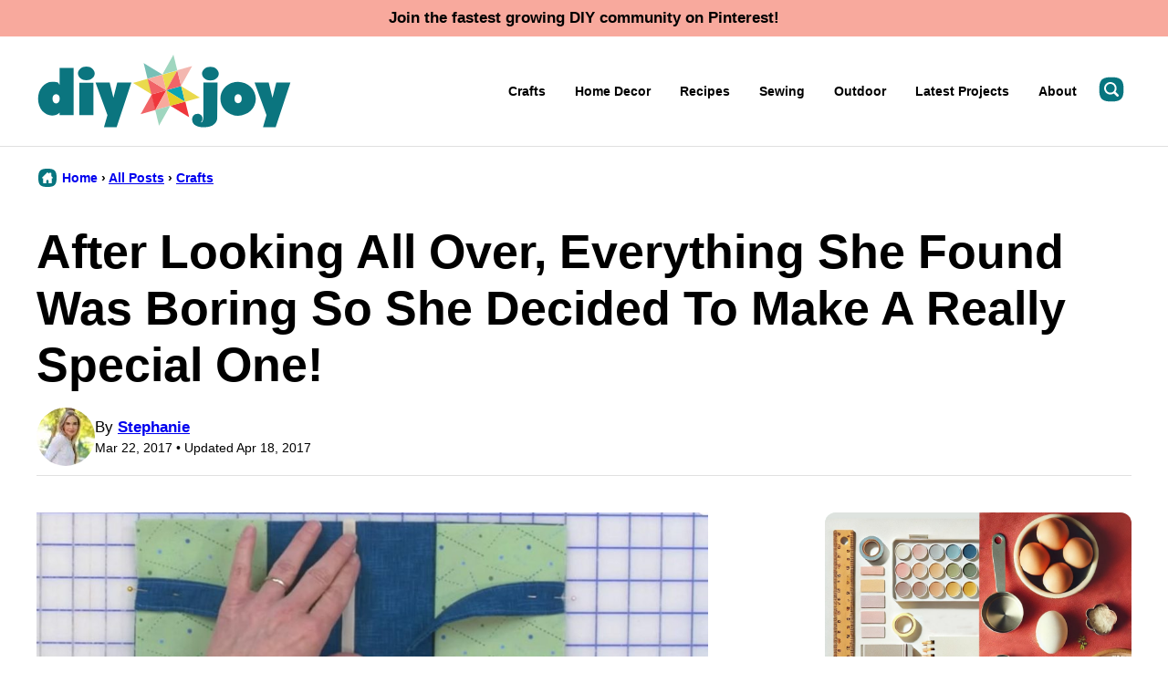

--- FILE ---
content_type: text/html; charset=UTF-8
request_url: https://diyjoy.com/book-cover/
body_size: 29182
content:
<!DOCTYPE html><html lang="en-US">
<head><meta name='robots' content='index, follow, max-image-preview:large, max-snippet:-1, max-video-preview:-1' />
	<style>img:is([sizes="auto" i], [sizes^="auto," i]) { contain-intrinsic-size: 3000px 1500px }</style>
	
	<!-- This site is optimized with the Yoast SEO Premium plugin v26.2 (Yoast SEO v26.2) - https://yoast.com/wordpress/plugins/seo/ -->
	<title>After Looking All Over, Everything She Found Was Boring So She Decided To Make A Really Special One! - DIY Joy</title><link rel="preload" href="https://diyjoy.com/wp-content/uploads/2024/10/cropped-shb-jeans-f-2-e1728061253708-64x64.jpeg" as="image" imagesrcset="https://diyjoy.com/wp-content/uploads/2024/10/cropped-shb-jeans-f-2-e1728061253708-128x128.jpeg 2x" fetchpriority="high" /><style id="perfmatters-used-css">.post-summary{background:transparent;color:inherit;overflow:hidden;}.post-summary__content{padding:12px;}.post-summary .post-summary__content > *{margin:0;}.post-summary .post-summary__content > * + *{margin-top:10px;}.post-summary .post-summary__title,.editor-styles-wrapper .post-summary .post-summary__title{font-size:var(--wp--preset--font-size--large);}.post-summary__title a,.editor-styles-wrapper .post-summary .post-summary__title a{color:var(--wp--preset--color--foreground);text-decoration:none;}.post-summary__title a:is(:hover,:focus){color:var(--wp--custom--color--link);}.post-summary__image img{width:100%;border-radius:var(--wp--custom--border-radius--image);}@supports ( aspect-ratio: 1 ){.post-summary__image img{aspect-ratio:var(--wp--custom--aspect-ratio);object-fit:cover;}}.post-summary__image{position:relative;}.post-summary .entry-category{font-family:var(--wp--custom--typography--interface--font-family);font-size:var(--wp--custom--typography--interface--font-size);font-weight:var(--wp--custom--typography--interface--font-weight);letter-spacing:var(--wp--custom--typography--interface--letter-spacing);line-height:var(--wp--custom--typography--interface--line-height);text-transform:var(--wp--custom--typography--interface--text-transform);}.post-summary__image .entry-category{background:var(--wp--preset--color--quaternary);border-radius:var(--wp--custom--button--border-radius);color:var(--wp--preset--color--foreground);padding:8px 12px;margin:0;position:absolute;bottom:12px;left:12px;display:inline-block;}.block-post-listing header{margin-bottom:var(--wp--custom--layout--block-gap);}.block-post-listing footer{text-align:center;margin-top:16px;}.block-post-listing__inner{display:grid;grid-template-columns:repeat(var(--cwp-columns,1),1fr);column-gap:8px;row-gap:16px;}.layout-sidebar-4up-grid,.layout-sidebar-6up-grid{--cwp-columns:2;}@media (min-width: 601px){.block-post-listing__inner{column-gap:32px;row-gap:32px;}.block-area-sidebar .block-post-listing__inner{column-gap:8px;row-gap:16px;}.layout-4up-grid,.layout-4up-full,.layout-4up-featured,.layout-4up-list,.layout-1-4-grid,.layout-1-4-list{--cwp-columns:4;}}.style-square.label-position-flag .block-quick-links__inner span{position:absolute;top:16px;left:0px;z-index:2;}.style-square.label-position-centered .block-quick-links__inner a{display:grid;justify-content:center;align-items:center;white-space:nowrap;}.style-square.label-position-centered .block-quick-links__inner img{grid-area:1/1/2/2;z-index:1;}.style-square.label-position-centered .block-quick-links__inner span{max-width:calc(100% - 16px);margin:0 auto;grid-area:1/1/2/2;z-index:2;}.style-square.label-position-lower .block-quick-links__inner span{position:absolute;bottom:8px;left:50%;transform:translateX(-50%);width:max-content;}.style-square.label-position-bottom .block-quick-links__inner span{position:absolute;bottom:0;left:50%;transform:translateX(-50%);width:max-content;}.style-square.label-position-corner .block-quick-links__inner span{position:absolute;bottom:0;left:0;width:max-content;}.style-square.label-position-under .block-quick-links__inner span,.style-circle .block-quick-links__inner span{background:transparent;color:inherit;}.block-quick-links__inner{display:grid;color:var(--wp--preset--color--foreground);grid-template-columns:repeat(var(--cwp-columns),minmax(0,1fr));gap:var(--cwp-gap);font-size:var(--wp--preset--font-size--small);text-align:left;}.block-quick-links__inner span{background:var(--wp--preset--color--background);border-radius:var(--wp--custom--button--border-radius);display:inline-block;padding:8px 12px;line-height:var(--wp--custom--typography--interface--line-height);font-family:var(--wp--custom--typography--interface--font-family);font-weight:var(--wp--custom--typography--interface--font-weight);letter-spacing:var(--wp--custom--typography--interface--letter-spacing);text-transform:var(--wp--custom--typography--interface--text-transform);font-size:var(--wp--custom--typography--interface--font-size);}.block-quick-links__inner a{color:var(--wp--preset--color--foreground);display:block;position:relative;font-weight:700;text-decoration:none;z-index:2;}.block-quick-links__inner img{z-index:1;width:100%;aspect-ratio:var(--wp--custom--quick-links--aspect-ratio);object-fit:cover;}.style-circle .block-quick-links__inner{text-align:center;}.layout-flex .block-quick-links__inner a{flex-basis:150px;flex-grow:1;}@media only screen and (min-width: 600px){.layout-flex .block-quick-links__inner{display:flex;}}@media only screen and (max-width: 900px){.layout-flex .block-quick-links__inner{flex-wrap:wrap;}}ul.social-links{padding-left:0;display:flex;}ul.social-links.has-text-align-center{justify-content:center;}ul.social-links li{list-style-type:none;}ul.social-links a{color:inherit;width:44px;height:44px;display:flex;align-items:center;justify-content:center;text-decoration:none;}ul.social-links svg{fill:currentColor;width:20px;height:20px;}.social-share__links{display:flex;gap:8px;align-items:center;}.block-social-share a{background:var(--wp--preset--color--foreground);border-radius:var(--wp--custom--button--border-radius);color:var(--wp--preset--color--background);padding:0;flex-grow:1;height:44px;display:flex;align-items:center;justify-content:center;}.block-social-share a:hover{opacity:.7;}.block-social-share a[data-social-network="Pinterest"]{background:#cb2128;}.block-social-share a[data-social-network="Facebook"]{background:#3b5998;}.block-social-share a[data-social-network="Twitter"]{background:#55acee;color:#000;}.block-social-share a[data-social-network="Yummly"]{background:#e16120;color:#000;}.block-social-share svg{fill:currentColor;}@keyframes spin{from{transform:rotate(0deg);}to{transform:rotate(360deg);}}@keyframes blink{from{opacity:0;}50%{opacity:1;}to{opacity:0;}}</style>
	<link rel="canonical" href="https://diyjoy.com/book-cover/" />
	<meta name="author" content="Stephanie" />
	<meta name="twitter:label1" content="Written by" />
	<meta name="twitter:data1" content="Stephanie" />
	<meta name="twitter:label2" content="Est. reading time" />
	<meta name="twitter:data2" content="1 minute" />
	<!-- / Yoast SEO Premium plugin. -->


<!-- Hubbub v.2.27.1 https://morehubbub.com/ -->
<meta property="og:locale" content="en_US" />
<meta property="og:type" content="article" />
<meta property="og:title" content="After Looking All Over, Everything She Found Was Boring So She Decided To Make A Really Special One!" />
<meta property="og:description" content="What a perfect gift to give to a family member or friends! And I&#039;m pretty sure I need to make one as a gift for myself too. With all the fabulous fabrics available to us" />
<meta property="og:url" content="https://diyjoy.com/book-cover/" />
<meta property="og:site_name" content="DIY Joy" />
<meta property="og:updated_time" content="2017-04-18T00:22:13+00:00" />
<meta property="article:published_time" content="2017-03-22T02:30:06+00:00" />
<meta property="article:modified_time" content="2017-04-18T00:22:13+00:00" />
<meta name="twitter:card" content="summary_large_image" />
<meta name="twitter:title" content="After Looking All Over, Everything She Found Was Boring So She Decided To Make A Really Special One!" />
<meta name="twitter:description" content="What a perfect gift to give to a family member or friends! And I&#039;m pretty sure I need to make one as a gift for myself too. With all the fabulous fabrics available to us" />
<meta class="flipboard-article" content="What a perfect gift to give to a family member or friends! And I&#039;m pretty sure I need to make one as a gift for myself too. With all the fabulous fabrics available to us" />
<meta property="og:image" content="https://diyjoy.com/wp-content/uploads/2017/03/BibleCover.jpg" />
<meta name="twitter:image" content="https://diyjoy.com/wp-content/uploads/2017/03/BibleCover.jpg" />
<meta property="og:image:width" content="1200" />
<meta property="og:image:height" content="600" />
<meta property="article:author" content="https://www.facebook.com/thediyjoy/" />
<!-- Hubbub v.2.27.1 https://morehubbub.com/ -->
<link rel='dns-prefetch' href='//scripts.mediavine.com' />
<link rel='dns-prefetch' href='//www.instagram.com' />
<link rel="alternate" type="application/rss+xml" title="DIY Joy &raquo; Feed" href="https://diyjoy.com/feed/" />
<link rel='stylesheet' id='wp-block-library-css' href='https://diyjoy.com/wp-includes/css/dist/block-library/style.min.css?ver=6.8.3' media='all' />
<link rel="stylesheet" id="block-as-seen-in-css" media="all" data-pmdelayedstyle="https://diyjoy.com/wp-content/cache/perfmatters/diyjoy.com/minify/f51a2fd2e2aa.style.min.css?ver=1739993437">
<link rel="stylesheet" id="block-content-image-css" media="all" data-pmdelayedstyle="https://diyjoy.com/wp-content/cache/perfmatters/diyjoy.com/minify/3c62042cbf39.style.min.css?ver=1739993439">
<link rel="stylesheet" id="block-cookbook-banner-css" media="all" data-pmdelayedstyle="https://diyjoy.com/wp-content/cache/perfmatters/diyjoy.com/minify/f11c63738342.style.min.css?ver=1739993439">
<link rel="stylesheet" id="block-facebook-cta-css" media="all" data-pmdelayedstyle="https://diyjoy.com/wp-content/cache/perfmatters/diyjoy.com/minify/41861de3e9d7.style.min.css?ver=1739993440">
<link rel="stylesheet" id="block-instagram-cta-css" media="all" data-pmdelayedstyle="https://diyjoy.com/wp-content/cache/perfmatters/diyjoy.com/minify/40f380b5dc47.style.min.css?ver=1739993444">
<link rel="stylesheet" id="block-pinterest-cta-css" media="all" data-pmdelayedstyle="https://diyjoy.com/wp-content/cache/perfmatters/diyjoy.com/minify/875adb3a00b8.style.min.css?ver=1739993443">
<link rel="stylesheet" id="block-post-listing-css" media="all" data-pmdelayedstyle="https://diyjoy.com/wp-content/cache/perfmatters/diyjoy.com/minify/fb182f86e2ee.style.min.css?ver=1739993443">
<link rel="stylesheet" id="block-quick-links-css" media="all" data-pmdelayedstyle="https://diyjoy.com/wp-content/cache/perfmatters/diyjoy.com/minify/311c9669f169.style.min.css?ver=1739993444">
<link rel="stylesheet" id="block-save-recipe-css" media="all" data-pmdelayedstyle="https://diyjoy.com/wp-content/themes/diyjoy-2025/blocks/save-recipe/style.css?ver=1739993445">
<link rel="stylesheet" id="block-seasonal-css" media="all" data-pmdelayedstyle="https://diyjoy.com/wp-content/cache/perfmatters/diyjoy.com/minify/dae41a9123a7.style.min.css?ver=1739993445">
<link rel="stylesheet" id="block-social-links-css" media="all" data-pmdelayedstyle="https://diyjoy.com/wp-content/cache/perfmatters/diyjoy.com/minify/487226c35ee6.style.min.css?ver=1739993447">
<link rel="stylesheet" id="block-social-share-css" media="all" data-pmdelayedstyle="https://diyjoy.com/wp-content/cache/perfmatters/diyjoy.com/minify/740af68e7460.style.min.css?ver=1739993446">
<link rel="stylesheet" id="block-tip-css" media="all" data-pmdelayedstyle="https://diyjoy.com/wp-content/themes/diyjoy-2025/blocks/tip/style.css?ver=1739993447">
<style id='global-styles-inline-css'>
:root{--wp--preset--aspect-ratio--square: 1;--wp--preset--aspect-ratio--4-3: 4/3;--wp--preset--aspect-ratio--3-4: 3/4;--wp--preset--aspect-ratio--3-2: 3/2;--wp--preset--aspect-ratio--2-3: 2/3;--wp--preset--aspect-ratio--16-9: 16/9;--wp--preset--aspect-ratio--9-16: 9/16;--wp--preset--color--black: #000000;--wp--preset--color--cyan-bluish-gray: #abb8c3;--wp--preset--color--white: #ffffff;--wp--preset--color--pale-pink: #f78da7;--wp--preset--color--vivid-red: #cf2e2e;--wp--preset--color--luminous-vivid-orange: #ff6900;--wp--preset--color--luminous-vivid-amber: #fcb900;--wp--preset--color--light-green-cyan: #7bdcb5;--wp--preset--color--vivid-green-cyan: #00d084;--wp--preset--color--pale-cyan-blue: #8ed1fc;--wp--preset--color--vivid-cyan-blue: #0693e3;--wp--preset--color--vivid-purple: #9b51e0;--wp--preset--color--foreground: #000000;--wp--preset--color--background: #ffffff;--wp--preset--color--primary: #07757f;--wp--preset--color--secondary: #07757e;--wp--preset--color--tertiary: #f8a99d;--wp--preset--color--quaternary: #e4f3ed;--wp--preset--color--quinary: #0ca5b2;--wp--preset--color--senary: #77bfb6;--wp--preset--color--septenary: #ef363b;--wp--preset--color--octonary: #f16467;--wp--preset--color--nonary: #eada4d;--wp--preset--gradient--vivid-cyan-blue-to-vivid-purple: linear-gradient(135deg,rgba(6,147,227,1) 0%,rgb(155,81,224) 100%);--wp--preset--gradient--light-green-cyan-to-vivid-green-cyan: linear-gradient(135deg,rgb(122,220,180) 0%,rgb(0,208,130) 100%);--wp--preset--gradient--luminous-vivid-amber-to-luminous-vivid-orange: linear-gradient(135deg,rgba(252,185,0,1) 0%,rgba(255,105,0,1) 100%);--wp--preset--gradient--luminous-vivid-orange-to-vivid-red: linear-gradient(135deg,rgba(255,105,0,1) 0%,rgb(207,46,46) 100%);--wp--preset--gradient--very-light-gray-to-cyan-bluish-gray: linear-gradient(135deg,rgb(238,238,238) 0%,rgb(169,184,195) 100%);--wp--preset--gradient--cool-to-warm-spectrum: linear-gradient(135deg,rgb(74,234,220) 0%,rgb(151,120,209) 20%,rgb(207,42,186) 40%,rgb(238,44,130) 60%,rgb(251,105,98) 80%,rgb(254,248,76) 100%);--wp--preset--gradient--blush-light-purple: linear-gradient(135deg,rgb(255,206,236) 0%,rgb(152,150,240) 100%);--wp--preset--gradient--blush-bordeaux: linear-gradient(135deg,rgb(254,205,165) 0%,rgb(254,45,45) 50%,rgb(107,0,62) 100%);--wp--preset--gradient--luminous-dusk: linear-gradient(135deg,rgb(255,203,112) 0%,rgb(199,81,192) 50%,rgb(65,88,208) 100%);--wp--preset--gradient--pale-ocean: linear-gradient(135deg,rgb(255,245,203) 0%,rgb(182,227,212) 50%,rgb(51,167,181) 100%);--wp--preset--gradient--electric-grass: linear-gradient(135deg,rgb(202,248,128) 0%,rgb(113,206,126) 100%);--wp--preset--gradient--midnight: linear-gradient(135deg,rgb(2,3,129) 0%,rgb(40,116,252) 100%);--wp--preset--font-size--small: 1.0625rem;--wp--preset--font-size--medium: 1.25rem;--wp--preset--font-size--large: 1.375rem;--wp--preset--font-size--x-large: clamp(1.5rem, 2.8vw, 1.75rem);--wp--preset--font-size--gargantuan: clamp(2.75rem, 7.2vw, 4.5rem);--wp--preset--font-size--colossal: clamp(2.5rem, 5.2vw, 3.25rem);--wp--preset--font-size--gigantic: clamp(2.125rem, 4.4vw, 2.75rem);--wp--preset--font-size--jumbo: clamp(2rem, 4vw, 2.5rem);--wp--preset--font-size--huge: clamp(1.875rem, 3.6vw, 2.25rem);--wp--preset--font-size--big: clamp(1.75rem, 3.2vw, 2rem);--wp--preset--font-size--tiny: 0.875rem;--wp--preset--font-size--min: 0.75rem;--wp--preset--font-family--system-sans-serif: -apple-system,BlinkMacSystemFont,"Segoe UI",Roboto,Oxygen-Sans,Ubuntu,Cantarell,"Helvetica Neue",sans-serif;--wp--preset--spacing--20: 0.44rem;--wp--preset--spacing--30: 0.67rem;--wp--preset--spacing--40: 1rem;--wp--preset--spacing--50: 1.5rem;--wp--preset--spacing--60: 2.25rem;--wp--preset--spacing--70: 3.38rem;--wp--preset--spacing--80: 5.06rem;--wp--preset--shadow--natural: 6px 6px 9px rgba(0, 0, 0, 0.2);--wp--preset--shadow--deep: 12px 12px 50px rgba(0, 0, 0, 0.4);--wp--preset--shadow--sharp: 6px 6px 0px rgba(0, 0, 0, 0.2);--wp--preset--shadow--outlined: 6px 6px 0px -3px rgba(255, 255, 255, 1), 6px 6px rgba(0, 0, 0, 1);--wp--preset--shadow--crisp: 6px 6px 0px rgba(0, 0, 0, 1);--wp--custom--aspect-ratio: 1.5;--wp--custom--border-radius--tiny: 3px;--wp--custom--border-radius--small: 8px;--wp--custom--border-radius--medium: 12px;--wp--custom--border-radius--large: 50%;--wp--custom--border-radius--image: var(--wp--custom--border-radius--medium);--wp--custom--border-width--tiny: 1px;--wp--custom--border-width--small: 2px;--wp--custom--border-width--medium: 3px;--wp--custom--border-width--large: 4px;--wp--custom--box-shadow--1: 0px 2px 8px rgba(33, 33, 33, 0.12);--wp--custom--box-shadow--2: 0px 3px 10px rgba(33, 33, 33, 0.25);--wp--custom--button--padding-block: 11px;--wp--custom--button--padding-inline: 16px;--wp--custom--button--border-radius: var(--wp--custom--border-radius--medium);--wp--custom--button--outline-border-width: var(--wp--custom--border-width--tiny);--wp--custom--button--outline-border-color: var(--wp--preset--color--primary);--wp--custom--button--outline-border-style: solid;--wp--custom--color--link: var(--wp--preset--color--primary);--wp--custom--color--star: var(--wp--preset--color--octonary);--wp--custom--color--neutral-50: #FAFAFA;--wp--custom--color--neutral-100: #F5F5F5;--wp--custom--color--neutral-200: #EEEEEE;--wp--custom--color--neutral-300: #E0E0E0;--wp--custom--color--neutral-400: #BDBDBD;--wp--custom--color--neutral-500: #9E9E9E;--wp--custom--color--neutral-600: #757575;--wp--custom--color--neutral-700: #616161;--wp--custom--color--neutral-800: #424242;--wp--custom--color--neutral-900: #212121;--wp--custom--footer-logo--width: 160px;--wp--custom--footer-logo--height: 160px;--wp--custom--footer-logo--slug: secondary;--wp--custom--footer-logo--format: svg;--wp--custom--header-logo--desktop-width: 280px;--wp--custom--header-logo--desktop-height: 80px;--wp--custom--header-logo--desktop-margin: 20px;--wp--custom--header-logo--mobile-width: 220px;--wp--custom--header-logo--mobile-height: 64px;--wp--custom--header-logo--mobile-margin: 10px;--wp--custom--header-logo--slug: primary;--wp--custom--header-logo--format: svg;--wp--custom--layout--content: 736px;--wp--custom--layout--wide: 1200px;--wp--custom--layout--sidebar: 336px;--wp--custom--layout--page: var(--wp--custom--layout--content);--wp--custom--layout--padding: 16px;--wp--custom--layout--block-gap: 16px;--wp--custom--layout--block-gap-large: 40px;--wp--custom--letter-spacing--none: normal;--wp--custom--letter-spacing--tight: -.01em;--wp--custom--letter-spacing--loose: .05em;--wp--custom--letter-spacing--looser: .1em;--wp--custom--line-height--tiny: 1.1;--wp--custom--line-height--small: 1.2;--wp--custom--line-height--medium: 1.4;--wp--custom--line-height--normal: 1.75;--wp--custom--quick-links--aspect-ratio: 1;--wp--custom--quick-links--label: lower;--wp--custom--typography--heading--font-family: var(--wp--preset--font-family--sans-serif);--wp--custom--typography--heading--font-size: var(--wp--preset--font-size--gigantic);--wp--custom--typography--heading--font-weight: 800;--wp--custom--typography--heading--letter-spacing: var(--wp--custom--letter-spacing--none);--wp--custom--typography--heading--line-height: var(--wp--custom--line-height--small);--wp--custom--typography--heading--text-transform: none;--wp--custom--typography--interface--font-family: var(--wp--preset--font-family--system-sans-serif);--wp--custom--typography--interface--font-size: var(--wp--preset--font-size--tiny);--wp--custom--typography--interface--font-weight: 600;--wp--custom--typography--interface--letter-spacing: var(--wp--custom--letter-spacing--none);--wp--custom--typography--interface--line-height: var(--wp--custom--line-height--small);--wp--custom--typography--interface--text-transform: none;}:root { --wp--style--global--content-size: var(--wp--custom--layout--content);--wp--style--global--wide-size: var(--wp--custom--layout--wide); }:where(body) { margin: 0; }.wp-site-blocks > .alignleft { float: left; margin-right: 2em; }.wp-site-blocks > .alignright { float: right; margin-left: 2em; }.wp-site-blocks > .aligncenter { justify-content: center; margin-left: auto; margin-right: auto; }:where(.wp-site-blocks) > * { margin-block-start: var(--wp--custom--layout--block-gap); margin-block-end: 0; }:where(.wp-site-blocks) > :first-child { margin-block-start: 0; }:where(.wp-site-blocks) > :last-child { margin-block-end: 0; }:root { --wp--style--block-gap: var(--wp--custom--layout--block-gap); }:root :where(.is-layout-flow) > :first-child{margin-block-start: 0;}:root :where(.is-layout-flow) > :last-child{margin-block-end: 0;}:root :where(.is-layout-flow) > *{margin-block-start: var(--wp--custom--layout--block-gap);margin-block-end: 0;}:root :where(.is-layout-constrained) > :first-child{margin-block-start: 0;}:root :where(.is-layout-constrained) > :last-child{margin-block-end: 0;}:root :where(.is-layout-constrained) > *{margin-block-start: var(--wp--custom--layout--block-gap);margin-block-end: 0;}:root :where(.is-layout-flex){gap: var(--wp--custom--layout--block-gap);}:root :where(.is-layout-grid){gap: var(--wp--custom--layout--block-gap);}.is-layout-flow > .alignleft{float: left;margin-inline-start: 0;margin-inline-end: 2em;}.is-layout-flow > .alignright{float: right;margin-inline-start: 2em;margin-inline-end: 0;}.is-layout-flow > .aligncenter{margin-left: auto !important;margin-right: auto !important;}.is-layout-constrained > .alignleft{float: left;margin-inline-start: 0;margin-inline-end: 2em;}.is-layout-constrained > .alignright{float: right;margin-inline-start: 2em;margin-inline-end: 0;}.is-layout-constrained > .aligncenter{margin-left: auto !important;margin-right: auto !important;}.is-layout-constrained > :where(:not(.alignleft):not(.alignright):not(.alignfull)){max-width: var(--wp--style--global--content-size);margin-left: auto !important;margin-right: auto !important;}.is-layout-constrained > .alignwide{max-width: var(--wp--style--global--wide-size);}body .is-layout-flex{display: flex;}.is-layout-flex{flex-wrap: wrap;align-items: center;}.is-layout-flex > :is(*, div){margin: 0;}body .is-layout-grid{display: grid;}.is-layout-grid > :is(*, div){margin: 0;}body{background-color: var(--wp--preset--color--background);color: var(--wp--preset--color--foreground);font-family: var(--wp--preset--font-family--system-sans-serif);font-size: var(--wp--preset--font-size--medium);line-height: var(--wp--custom--line-height--normal);padding-top: 0px;padding-right: 0px;padding-bottom: 0px;padding-left: 0px;}a:where(:not(.wp-element-button)){color: var(--wp--custom--color--link);text-decoration: underline;}h1, h2, h3, h4, h5, h6{font-family: var(--wp--custom--typography--heading--font-family);font-weight: var(--wp--custom--typography--heading--font-weight);letter-spacing: var(--wp--custom--typography--heading--letter-spacing);line-height: var(--wp--custom--typography--heading--line-height);text-transform: var(--wp--custom--typography--heading--text-transform);}h1{font-size: var(--wp--preset--font-size--colossal);}h2{font-size: var(--wp--preset--font-size--gigantic);}h3{font-size: var(--wp--preset--font-size--big);}h4{font-size: var(--wp--preset--font-size--x-large);}h5{font-size: var(--wp--preset--font-size--x-large);}h6{font-size: var(--wp--preset--font-size--x-large);}:root :where(.wp-element-button, .wp-block-button__link){background-color: var(--wp--preset--color--primary);border-radius: var(--wp--custom--button--border-radius);border-width: 0px;color: var(--wp--preset--color--background);font-family: var(--wp--custom--typography--interface--font-family);font-size: var(--wp--preset--font-size--tiny);font-weight: var(--wp--custom--typography--interface--font-weight);letter-spacing: var(--wp--custom--typography--interface--letter-spacing);line-height: var(--wp--custom--line-height--medium);padding-top: var(--wp--custom--button--padding-block);padding-right: var(--wp--custom--button--padding-inline);padding-bottom: var(--wp--custom--button--padding-block);padding-left: var(--wp--custom--button--padding-inline);text-decoration: none;text-transform: uppercase;}.has-black-color{color: var(--wp--preset--color--black) !important;}.has-cyan-bluish-gray-color{color: var(--wp--preset--color--cyan-bluish-gray) !important;}.has-white-color{color: var(--wp--preset--color--white) !important;}.has-pale-pink-color{color: var(--wp--preset--color--pale-pink) !important;}.has-vivid-red-color{color: var(--wp--preset--color--vivid-red) !important;}.has-luminous-vivid-orange-color{color: var(--wp--preset--color--luminous-vivid-orange) !important;}.has-luminous-vivid-amber-color{color: var(--wp--preset--color--luminous-vivid-amber) !important;}.has-light-green-cyan-color{color: var(--wp--preset--color--light-green-cyan) !important;}.has-vivid-green-cyan-color{color: var(--wp--preset--color--vivid-green-cyan) !important;}.has-pale-cyan-blue-color{color: var(--wp--preset--color--pale-cyan-blue) !important;}.has-vivid-cyan-blue-color{color: var(--wp--preset--color--vivid-cyan-blue) !important;}.has-vivid-purple-color{color: var(--wp--preset--color--vivid-purple) !important;}.has-foreground-color{color: var(--wp--preset--color--foreground) !important;}.has-background-color{color: var(--wp--preset--color--background) !important;}.has-primary-color{color: var(--wp--preset--color--primary) !important;}.has-secondary-color{color: var(--wp--preset--color--secondary) !important;}.has-tertiary-color{color: var(--wp--preset--color--tertiary) !important;}.has-quaternary-color{color: var(--wp--preset--color--quaternary) !important;}.has-quinary-color{color: var(--wp--preset--color--quinary) !important;}.has-senary-color{color: var(--wp--preset--color--senary) !important;}.has-septenary-color{color: var(--wp--preset--color--septenary) !important;}.has-octonary-color{color: var(--wp--preset--color--octonary) !important;}.has-nonary-color{color: var(--wp--preset--color--nonary) !important;}.has-black-background-color{background-color: var(--wp--preset--color--black) !important;}.has-cyan-bluish-gray-background-color{background-color: var(--wp--preset--color--cyan-bluish-gray) !important;}.has-white-background-color{background-color: var(--wp--preset--color--white) !important;}.has-pale-pink-background-color{background-color: var(--wp--preset--color--pale-pink) !important;}.has-vivid-red-background-color{background-color: var(--wp--preset--color--vivid-red) !important;}.has-luminous-vivid-orange-background-color{background-color: var(--wp--preset--color--luminous-vivid-orange) !important;}.has-luminous-vivid-amber-background-color{background-color: var(--wp--preset--color--luminous-vivid-amber) !important;}.has-light-green-cyan-background-color{background-color: var(--wp--preset--color--light-green-cyan) !important;}.has-vivid-green-cyan-background-color{background-color: var(--wp--preset--color--vivid-green-cyan) !important;}.has-pale-cyan-blue-background-color{background-color: var(--wp--preset--color--pale-cyan-blue) !important;}.has-vivid-cyan-blue-background-color{background-color: var(--wp--preset--color--vivid-cyan-blue) !important;}.has-vivid-purple-background-color{background-color: var(--wp--preset--color--vivid-purple) !important;}.has-foreground-background-color{background-color: var(--wp--preset--color--foreground) !important;}.has-background-background-color{background-color: var(--wp--preset--color--background) !important;}.has-primary-background-color{background-color: var(--wp--preset--color--primary) !important;}.has-secondary-background-color{background-color: var(--wp--preset--color--secondary) !important;}.has-tertiary-background-color{background-color: var(--wp--preset--color--tertiary) !important;}.has-quaternary-background-color{background-color: var(--wp--preset--color--quaternary) !important;}.has-quinary-background-color{background-color: var(--wp--preset--color--quinary) !important;}.has-senary-background-color{background-color: var(--wp--preset--color--senary) !important;}.has-septenary-background-color{background-color: var(--wp--preset--color--septenary) !important;}.has-octonary-background-color{background-color: var(--wp--preset--color--octonary) !important;}.has-nonary-background-color{background-color: var(--wp--preset--color--nonary) !important;}.has-black-border-color{border-color: var(--wp--preset--color--black) !important;}.has-cyan-bluish-gray-border-color{border-color: var(--wp--preset--color--cyan-bluish-gray) !important;}.has-white-border-color{border-color: var(--wp--preset--color--white) !important;}.has-pale-pink-border-color{border-color: var(--wp--preset--color--pale-pink) !important;}.has-vivid-red-border-color{border-color: var(--wp--preset--color--vivid-red) !important;}.has-luminous-vivid-orange-border-color{border-color: var(--wp--preset--color--luminous-vivid-orange) !important;}.has-luminous-vivid-amber-border-color{border-color: var(--wp--preset--color--luminous-vivid-amber) !important;}.has-light-green-cyan-border-color{border-color: var(--wp--preset--color--light-green-cyan) !important;}.has-vivid-green-cyan-border-color{border-color: var(--wp--preset--color--vivid-green-cyan) !important;}.has-pale-cyan-blue-border-color{border-color: var(--wp--preset--color--pale-cyan-blue) !important;}.has-vivid-cyan-blue-border-color{border-color: var(--wp--preset--color--vivid-cyan-blue) !important;}.has-vivid-purple-border-color{border-color: var(--wp--preset--color--vivid-purple) !important;}.has-foreground-border-color{border-color: var(--wp--preset--color--foreground) !important;}.has-background-border-color{border-color: var(--wp--preset--color--background) !important;}.has-primary-border-color{border-color: var(--wp--preset--color--primary) !important;}.has-secondary-border-color{border-color: var(--wp--preset--color--secondary) !important;}.has-tertiary-border-color{border-color: var(--wp--preset--color--tertiary) !important;}.has-quaternary-border-color{border-color: var(--wp--preset--color--quaternary) !important;}.has-quinary-border-color{border-color: var(--wp--preset--color--quinary) !important;}.has-senary-border-color{border-color: var(--wp--preset--color--senary) !important;}.has-septenary-border-color{border-color: var(--wp--preset--color--septenary) !important;}.has-octonary-border-color{border-color: var(--wp--preset--color--octonary) !important;}.has-nonary-border-color{border-color: var(--wp--preset--color--nonary) !important;}.has-vivid-cyan-blue-to-vivid-purple-gradient-background{background: var(--wp--preset--gradient--vivid-cyan-blue-to-vivid-purple) !important;}.has-light-green-cyan-to-vivid-green-cyan-gradient-background{background: var(--wp--preset--gradient--light-green-cyan-to-vivid-green-cyan) !important;}.has-luminous-vivid-amber-to-luminous-vivid-orange-gradient-background{background: var(--wp--preset--gradient--luminous-vivid-amber-to-luminous-vivid-orange) !important;}.has-luminous-vivid-orange-to-vivid-red-gradient-background{background: var(--wp--preset--gradient--luminous-vivid-orange-to-vivid-red) !important;}.has-very-light-gray-to-cyan-bluish-gray-gradient-background{background: var(--wp--preset--gradient--very-light-gray-to-cyan-bluish-gray) !important;}.has-cool-to-warm-spectrum-gradient-background{background: var(--wp--preset--gradient--cool-to-warm-spectrum) !important;}.has-blush-light-purple-gradient-background{background: var(--wp--preset--gradient--blush-light-purple) !important;}.has-blush-bordeaux-gradient-background{background: var(--wp--preset--gradient--blush-bordeaux) !important;}.has-luminous-dusk-gradient-background{background: var(--wp--preset--gradient--luminous-dusk) !important;}.has-pale-ocean-gradient-background{background: var(--wp--preset--gradient--pale-ocean) !important;}.has-electric-grass-gradient-background{background: var(--wp--preset--gradient--electric-grass) !important;}.has-midnight-gradient-background{background: var(--wp--preset--gradient--midnight) !important;}.has-small-font-size{font-size: var(--wp--preset--font-size--small) !important;}.has-medium-font-size{font-size: var(--wp--preset--font-size--medium) !important;}.has-large-font-size{font-size: var(--wp--preset--font-size--large) !important;}.has-x-large-font-size{font-size: var(--wp--preset--font-size--x-large) !important;}.has-gargantuan-font-size{font-size: var(--wp--preset--font-size--gargantuan) !important;}.has-colossal-font-size{font-size: var(--wp--preset--font-size--colossal) !important;}.has-gigantic-font-size{font-size: var(--wp--preset--font-size--gigantic) !important;}.has-jumbo-font-size{font-size: var(--wp--preset--font-size--jumbo) !important;}.has-huge-font-size{font-size: var(--wp--preset--font-size--huge) !important;}.has-big-font-size{font-size: var(--wp--preset--font-size--big) !important;}.has-tiny-font-size{font-size: var(--wp--preset--font-size--tiny) !important;}.has-min-font-size{font-size: var(--wp--preset--font-size--min) !important;}.has-system-sans-serif-font-family{font-family: var(--wp--preset--font-family--system-sans-serif) !important;}
:root :where(.wp-block-pullquote){font-size: 1.5em;line-height: 1.6;}
</style>
<link rel="stylesheet" id="contact-form-7-css" media="all" data-pmdelayedstyle="https://diyjoy.com/wp-content/cache/perfmatters/diyjoy.com/minify/64ac31699f53.styles.min.css?ver=6.1.1">
<link rel="stylesheet" id="cultivate-category-pages-frontend-css" media="all" data-pmdelayedstyle="https://diyjoy.com/wp-content/cache/perfmatters/diyjoy.com/minify/6c193d353685.frontend.min.css?ver=1.2.0">
<link rel='stylesheet' id='theme-style-css' href='https://diyjoy.com/wp-content/themes/diyjoy-2025/assets/css/main.css?ver=1741134312' media='all' />
<link rel='stylesheet' id='dpsp-frontend-style-pro-css' href='https://diyjoy.com/wp-content/plugins/social-pug/assets/dist/style-frontend-pro.css?ver=2.27.1' media='all' />
<style id='dpsp-frontend-style-pro-inline-css'>

			@media screen and ( max-width : 720px ) {
				aside#dpsp-floating-sidebar.dpsp-hide-on-mobile.opened {
					display: none;
				}
			}
			
			@media screen and ( max-width : 720px ) {
				aside#dpsp-floating-sidebar.dpsp-hide-on-mobile.opened {
					display: none;
				}
			}
			
</style>
<script async="async" fetchpriority="high" data-noptimize="1" data-cfasync="false" src="https://scripts.mediavine.com/tags/diy-joy.js?ver=6.8.3" id="mv-script-wrapper-js"></script>
<script src="https://www.instagram.com/embed.js" id="instagram-embed-js" type="pmdelayedscript" data-cfasync="false" data-no-optimize="1" data-no-defer="1" data-no-minify="1"></script>
<script src="https://diyjoy.com/wp-includes/js/jquery/jquery.min.js?ver=3.7.1" id="jquery-core-js"></script>
<link rel="alternate" title="oEmbed (JSON)" type="application/json+oembed" href="https://diyjoy.com/wp-json/oembed/1.0/embed?url=https%3A%2F%2Fdiyjoy.com%2Fbook-cover%2F" />
<link rel="alternate" title="oEmbed (XML)" type="text/xml+oembed" href="https://diyjoy.com/wp-json/oembed/1.0/embed?url=https%3A%2F%2Fdiyjoy.com%2Fbook-cover%2F&#038;format=xml" />
<meta property="fb:pages" content="862595383814414" />
<meta name="p:domain_verify" content="404eb7c3a1e03bafcf3d3c27f3319f1e"/>
<!-- Google Tag Manager -->
<script>(function(w,d,s,l,i){w[l]=w[l]||[];w[l].push({'gtm.start':
													  new Date().getTime(),event:'gtm.js'});var f=d.getElementsByTagName(s)[0],
		j=d.createElement(s),dl=l!='dataLayer'?'&l='+l:'';j.async=true;j.src=
			'https://www.googletagmanager.com/gtm.js?id='+i+dl;f.parentNode.insertBefore(j,f);
							})(window,document,'script','dataLayer','GTM-5F6VS32');</script>
<!-- End Google Tag Manager --><meta charset="UTF-8"><meta name="viewport" content="width=device-width, initial-scale=1"><link rel="profile" href="https://gmpg.org/xfn/11"><link rel="pingback" href="https://diyjoy.com/xmlrpc.php"><meta name="hubbub-info" description="Hubbub Pro 2.27.1">

<script type="application/ld+json" class="saswp-schema-markup-output">
[{"@context":"https:\/\/schema.org\/","@type":"BreadcrumbList","@id":"https:\/\/diyjoy.com\/book-cover\/#breadcrumb","itemListElement":[{"@type":"ListItem","position":1,"item":{"@id":"https:\/\/diyjoy.com","name":"DIY Joy"}},{"@type":"ListItem","position":2,"item":{"@id":"https:\/\/diyjoy.com\/crafts-craft-projects\/","name":"Crafts"}},{"@type":"ListItem","position":3,"item":{"@id":"https:\/\/diyjoy.com\/book-cover\/","name":"After Looking All Over, Everything She Found Was Boring So She Decided To Make A Really Special One!"}}]},

{"@context":"https:\/\/schema.org\/","@type":"Article","@id":"https:\/\/diyjoy.com\/book-cover\/#Article","url":"https:\/\/diyjoy.com\/book-cover\/","inLanguage":"en-US","mainEntityOfPage":"https:\/\/diyjoy.com\/book-cover\/","headline":"After Looking All Over, Everything She Found Was Boring So She Decided To Make A Really Special One!","description":"What a perfect gift to give to a family member or friends! And I'm pretty sure I need to make","articleBody":"What a perfect gift to give to a family member or friends! And I'm pretty sure I need to make one as a gift for myself too. With all the fabulous fabrics available to us you can make a\u00a0really special customized one that will definitely scream your name!  I have been dying to have a Bible cover for the longest time, but have never gotten around to making one. I always have a thousand things on my to-do list and never remember to make a Bible Cover until I am sitting in church.      I bought a new bible last weekend. Naturally, I wanted to take care of it. And well, I wanted to make a cover. Although, I made this cover for a bible, you can make them for textbooks, too.    Well I finally took the time to make one. I already have one, but it's store bought, and boring. I wanted something a little more flashy. Anyway, I thought I would share this cool\u00a0tutorial for any of you who might want to make one of these yourselves. I especially like the fact that this one has handles....you can even add a pocket to it if you want!        Watch how Shabby Fabrics makes this in their step by step tutorial so you can get busy making one of these great covers and protect your favorite books.","keywords":"","datePublished":"2017-03-22T02:30:06-05:00","dateModified":"2017-04-18T00:22:13-05:00","author":{"@type":"Person","name":"Stephanie Hicks","description":"Since I lover experiments, I\u2019ve alwaysnloved to create, paint, as well as cook and style food. I feel in love with DIY as soon as I discovered it and could not have been more excited when I learned I could share projects with people around the world.  Taking photos is a passion of mine, as is design and painting with oils.  I love holidays and celebrations, crafting cute little gifts and serving up at least one new recipe I am excited about.","url":"https:\/\/diyjoy.com\/about-stephanie\/","sameAs":["https:\/\/diyjoy.com\/about-stephanie\/","https:\/\/www.facebook.com\/thediyjoy\/","https:\/\/www.instagram.com\/","https:\/\/www.pinterest.com\/stephaniehicksb\/","https:\/\/www.youtube.com\/c\/DIYJOY"],"image":{"@type":"ImageObject","url":"https:\/\/diyjoy.com\/wp-content\/uploads\/2024\/10\/cropped-shb-jeans-f-2-e1728061253708-96x96.jpeg","height":96,"width":96}},"editor":{"@type":"Person","name":"Stephanie","description":"Since I lover experiments, I\u2019ve alwaysnloved to create, paint, as well as cook and style food. I feel in love with DIY as soon as I discovered it and could not have been more excited when I learned I could share projects with people around the world.  Taking photos is a passion of mine, as is design and painting with oils.  I love holidays and celebrations, crafting cute little gifts and serving up at least one new recipe I am excited about.","url":"https:\/\/diyjoy.com\/about-stephanie\/","sameAs":["https:\/\/diyjoy.com\/about-stephanie\/","https:\/\/www.facebook.com\/thediyjoy\/","https:\/\/www.instagram.com\/","https:\/\/www.pinterest.com\/stephaniehicksb\/","https:\/\/www.youtube.com\/c\/DIYJOY"],"image":{"@type":"ImageObject","url":"https:\/\/diyjoy.com\/wp-content\/uploads\/2024\/10\/cropped-shb-jeans-f-2-e1728061253708-96x96.jpeg","height":96,"width":96}},"publisher":{"@type":"Organization","name":"DIY Joy","url":"https:\/\/diyjoy.com"},"image":[{"@type":"ImageObject","@id":"https:\/\/diyjoy.com\/book-cover\/#primaryimage","url":"https:\/\/diyjoy.com\/wp-content\/uploads\/2017\/03\/BibleCover-1200x900.jpg","width":"1200","height":"900"},{"@type":"ImageObject","url":"https:\/\/diyjoy.com\/wp-content\/uploads\/2017\/03\/BibleCover-1200x720.jpg","width":"1200","height":"720"},{"@type":"ImageObject","url":"https:\/\/diyjoy.com\/wp-content\/uploads\/2017\/03\/BibleCover-1200x675.jpg","width":"1200","height":"675"},{"@type":"ImageObject","url":"https:\/\/diyjoy.com\/wp-content\/uploads\/2017\/03\/BibleCover-600x600.jpg","width":"600","height":"600"}]}]
</script>

<style type="text/css">.broken_link, a.broken_link {
	text-decoration: line-through;
}</style><meta name="theme-color" content="#f8a99d"><link rel="icon" href="https://diyjoy.com/wp-content/uploads/2025/01/favicon-96x96.png" sizes="32x32" />
<link rel="icon" href="https://diyjoy.com/wp-content/uploads/2025/01/favicon-300x300.png" sizes="192x192" />
<link rel="apple-touch-icon" href="https://diyjoy.com/wp-content/uploads/2025/01/favicon-300x300.png" />
<meta name="msapplication-TileImage" content="https://diyjoy.com/wp-content/uploads/2025/01/favicon-300x300.png" />
<noscript><style>.perfmatters-lazy[data-src]{display:none !important;}</style></noscript><style>.perfmatters-lazy-youtube{position:relative;width:100%;max-width:100%;height:0;padding-bottom:56.23%;overflow:hidden}.perfmatters-lazy-youtube img{position:absolute;top:0;right:0;bottom:0;left:0;display:block;width:100%;max-width:100%;height:auto;margin:auto;border:none;cursor:pointer;transition:.5s all;-webkit-transition:.5s all;-moz-transition:.5s all}.perfmatters-lazy-youtube img:hover{-webkit-filter:brightness(75%)}.perfmatters-lazy-youtube .play{position:absolute;top:50%;left:50%;right:auto;width:68px;height:48px;margin-left:-34px;margin-top:-24px;background:url(https://diyjoy.com/wp-content/plugins/perfmatters/img/youtube.svg) no-repeat;background-position:center;background-size:cover;pointer-events:none;filter:grayscale(1)}.perfmatters-lazy-youtube:hover .play{filter:grayscale(0)}.perfmatters-lazy-youtube iframe{position:absolute;top:0;left:0;width:100%;height:100%;z-index:99}.wp-has-aspect-ratio .wp-block-embed__wrapper{position:relative;}.wp-has-aspect-ratio .perfmatters-lazy-youtube{position:absolute;top:0;right:0;bottom:0;left:0;width:100%;height:100%;padding-bottom:0}</style></head><body class="single wp-embed-responsive content-sidebar singular postid-28337" id="top"><!-- Google Tag Manager (noscript) -->
<noscript><iframe src="https://www.googletagmanager.com/ns.html?id=GTM-5F6VS32"
				  height="0" width="0" style="display:none;visibility:hidden"></iframe></noscript>
<!-- End Google Tag Manager (noscript) -->
<div id="fb-root"></div>
<script type="pmdelayedscript" data-cfasync="false" data-no-optimize="1" data-no-defer="1" data-no-minify="1">(function(d, s, id) {
		var js, fjs = d.getElementsByTagName(s)[0];
		if (d.getElementById(id)) return;
		js = d.createElement(s); js.id = id;
		js.src = "//connect.facebook.net/en_US/sdk.js#xfbml=1&appId=396444104067403&version=v2.8";
		fjs.parentNode.insertBefore(js, fjs);
	}(document, 'script', 'facebook-jssdk'));
</script><div class="site-container"><a class="skip-link screen-reader-text" href="#main-content">Skip to content</a><div class="top-hat has-background has-tertiary-background-color"><div class="wrap"><p><a href="https://www.pinterest.com/diyjoycrafts/">Join the fastest growing DIY community on Pinterest!</a></p></div></div><header class="site-header" role="banner"><div class="wrap"><button aria-label="Menu" class="menu-toggle"><svg class="open" width="24" height="24" aria-hidden="true" role="img" focusable="false"><use href="#utility-menu"></use></svg><svg class="close" width="24" height="24" aria-hidden="true" role="img" focusable="false"><use href="#utility-close"></use></svg></button><a href="https://diyjoy.com" rel="home" class="site-header__logo" aria-label="DIY Joy Home"><svg aria-hidden="true" role="img" focusable="false"><use href="#logo-primary"></use></svg></a><button aria-label="Search" class="search-toggle"><svg class="open" width="24" height="24" aria-hidden="true" role="img" focusable="false"><use href="#utility-search-fat"></use></svg><svg class="close" width="24" height="24" aria-hidden="true" role="img" focusable="false"><use href="#utility-close"></use></svg></button><nav class="nav-menu" role="navigation"><div class="nav-primary"><ul id="primary-menu" class="menu"><li id="menu-item-55" class="menu-item current-post-ancestor current-menu-parent current-post-parent"><a href="https://diyjoy.com/crafts-craft-projects/">Crafts</a></li>
<li id="menu-item-189107" class="menu-item"><a href="https://diyjoy.com/crafts-craft-projects/diy-home-decor/">Home Decor</a></li>
<li id="menu-item-57" class="menu-item"><a href="https://diyjoy.com/recipes-food/">Recipes</a></li>
<li id="menu-item-63" class="menu-item current-post-ancestor current-menu-parent current-post-parent"><a href="https://diyjoy.com/sewing-projects-patterns/">Sewing</a></li>
<li id="menu-item-70" class="menu-item"><a href="https://diyjoy.com/diy-projects/outdoor-ideas/">Outdoor</a></li>
<li id="menu-item-187203" class="menu-item"><a href="https://diyjoy.com/index/">Latest Projects</a></li>
<li id="menu-item-180450" class="menu-item"><a href="https://diyjoy.com/about-diy-joy/">About</a></li>
<li class="menu-item menu-item-search"><button aria-label="Search" class="search-toggle"><svg class="open" width="24" height="24" aria-hidden="true" role="img" focusable="false"><use href="#utility-search-fat"></use></svg><svg class="close" width="24" height="24" aria-hidden="true" role="img" focusable="false"><use href="#utility-close"></use></svg></button></li></ul></div></nav><div class="header-search"><form role="search" method="get" action="https://diyjoy.com/" class="wp-block-search__button-inside wp-block-search__icon-button wp-block-search"    ><label class="wp-block-search__label screen-reader-text" for="wp-block-search__input-1" >Search</label><div class="wp-block-search__inside-wrapper " ><input class="wp-block-search__input" id="wp-block-search__input-1" placeholder="Search the site" value="" type="search" name="s" required /><button aria-label="Search" class="wp-block-search__button has-icon wp-element-button" type="submit" ><svg class="search-icon" viewBox="0 0 24 24" width="24" height="24">
					<path d="M13 5c-3.3 0-6 2.7-6 6 0 1.4.5 2.7 1.3 3.7l-3.8 3.8 1.1 1.1 3.8-3.8c1 .8 2.3 1.3 3.7 1.3 3.3 0 6-2.7 6-6S16.3 5 13 5zm0 10.5c-2.5 0-4.5-2-4.5-4.5s2-4.5 4.5-4.5 4.5 2 4.5 4.5-2 4.5-4.5 4.5z"></path>
				</svg></button></div></form></div></div></header><div class="post-header"><div class="wrap"><p id="breadcrumbs" class="breadcrumb"><span><span><a href="https://diyjoy.com/"><span class="home"><svg width="24" height="24" aria-hidden="true" role="img" focusable="false"><use href="#utility-home-square"></use></svg>Home</span></a></span> <span class="sep">›</span> <span><a href="https://diyjoy.com/all-posts/">All Posts</a></span> <span class="sep">›</span> <span><a href="https://diyjoy.com/crafts-craft-projects/">Crafts</a></span></span></p><h1 class="entry-title">After Looking All Over, Everything She Found Was Boring So She Decided To Make A Really Special One!</h1><div class="post-header__info"><a href="https://diyjoy.com/about-stephanie/" aria-hidden="true" tabindex="-1" class="entry-avatar"><img data-perfmatters-preload alt='Stephanie Hicks | DIY JOY' src='https://diyjoy.com/wp-content/uploads/2024/10/cropped-shb-jeans-f-2-e1728061253708-64x64.jpeg' srcset='https://diyjoy.com/wp-content/uploads/2024/10/cropped-shb-jeans-f-2-e1728061253708-128x128.jpeg 2x' class='avatar avatar-64 photo' height='64' width='64' decoding='async'/></a><div><p class="entry-author">By <a href="https://diyjoy.com/about-stephanie/">Stephanie</a></p><p class="post-date"> Mar 22, 2017 &bull; Updated Apr 18, 2017</p></div></div></div></div><div class="site-inner" id="main-content"><div class="content-area"><main class="site-main" role="main"><article class="type-post mv-content-wrapper grow-content-body"><div class="entry-content"><div class="featured-image"><img width="800" height="400" src="data:image/svg+xml,%3Csvg%20xmlns=&#039;http://www.w3.org/2000/svg&#039;%20width=&#039;800&#039;%20height=&#039;400&#039;%20viewBox=&#039;0%200%20800%20400&#039;%3E%3C/svg%3E" class="attachment-large size-large wp-post-image perfmatters-lazy" alt decoding="async" data-src="https://diyjoy.com/wp-content/uploads/2017/03/BibleCover-1024x512.jpg" data-srcset="https://diyjoy.com/wp-content/uploads/2017/03/BibleCover-1024x512.jpg 1024w, https://diyjoy.com/wp-content/uploads/2017/03/BibleCover-300x150.jpg 300w, https://diyjoy.com/wp-content/uploads/2017/03/BibleCover-768x384.jpg 768w, https://diyjoy.com/wp-content/uploads/2017/03/BibleCover.jpg 1200w" data-sizes="(max-width: 800px) 100vw, 800px" /><noscript><img width="800" height="400" src="https://diyjoy.com/wp-content/uploads/2017/03/BibleCover-1024x512.jpg" class="attachment-large size-large wp-post-image" alt="" decoding="async" srcset="https://diyjoy.com/wp-content/uploads/2017/03/BibleCover-1024x512.jpg 1024w, https://diyjoy.com/wp-content/uploads/2017/03/BibleCover-300x150.jpg 300w, https://diyjoy.com/wp-content/uploads/2017/03/BibleCover-768x384.jpg 768w, https://diyjoy.com/wp-content/uploads/2017/03/BibleCover.jpg 1200w" sizes="(max-width: 800px) 100vw, 800px" /></noscript></div><span id="dpsp-post-content-markup" data-image-pin-it="true"></span><!DOCTYPE html PUBLIC "-//W3C//DTD HTML 4.0 Transitional//EN" "http://www.w3.org/TR/REC-html40/loose.dtd">
<span id="dpsp-post-sticky-bar-markup" data-mobile-size="720"></span><p>What a perfect gift to give to a family member or friends! And I&rsquo;m pretty sure I need to make one as a gift for <i>myself </i>too. With all the fabulous fabrics available to us you can make a&nbsp;really special customized one that will definitely scream your name!</p>
<div>I have been dying to have a Bible cover for the longest time, but have never gotten around to making one. I always have a thousand things on my to-do list and never remember to make a Bible Cover until I am sitting in church.</div>
<div>
<p>I bought a new bible last weekend. Naturally, I wanted to take care of it. And well, I wanted to make a cover. Although, I made this cover for a bible, you can make them for textbooks, too.</p>
<p>Well I finally took the time to make one. I already have one, but it&rsquo;s store bought, and boring. I wanted something a little more flashy. Anyway, I thought I would share this cool&nbsp;tutorial for any of you who might want to make one of these yourselves. I especially like the fact that this one has handles&hellip;.you can even add a pocket to it if you want!</p>
</div>
<div></div>
<div>Watch how Shabby Fabrics makes this in their step by step tutorial so you can get busy making one of these great covers and protect your favorite books.</div>
<div></div>
<div></div>
<div></div>
<div></div>
<div></div>
<div></div>

<div class="featured-video-embed"><p><div class="perfmatters-lazy-youtube" data-src="https://www.youtube.com/embed/ka3KYiV_b6E" data-id="ka3KYiV_b6E" data-query="feature=oembed" onclick="perfmattersLazyLoadYouTube(this);"><div><img src="data:image/svg+xml,%3Csvg%20xmlns=&#039;http://www.w3.org/2000/svg&#039;%20width=&#039;480&#039;%20height=&#039;360&#039;%20viewBox=&#039;0%200%20480%20360&#039;%3E%3C/svg%3E" alt="YouTube video" width="480" height="360" data-pin-nopin="true" nopin="nopin" class="perfmatters-lazy" data-src="https://i.ytimg.com/vi/ka3KYiV_b6E/hqdefault.jpg" /><noscript><img src="https://i.ytimg.com/vi/ka3KYiV_b6E/hqdefault.jpg" alt="YouTube video" width="480" height="360" data-pin-nopin="true" nopin="nopin"></noscript><div class="play"></div></div></div><noscript><iframe title="How to Make a Quilted Bible Cover | a Shabby Fabrics Sewing Tutorial" width="800" height="450" src="https://www.youtube.com/embed/ka3KYiV_b6E?feature=oembed" frameborder="0" allow="accelerometer; autoplay; clipboard-write; encrypted-media; gyroscope; picture-in-picture; web-share" referrerpolicy="strict-origin-when-cross-origin" allowfullscreen></iframe></noscript></p>
</div></div></article><div class="block-area block-area-after-post"><div class="block-social-share"><div class="social-share__links"><a href="https://pinterest.com/pin/create/button/?url=https://diyjoy.com/book-cover/&amp;media=https://diyjoy.com/wp-content/uploads/2017/03/BibleCover.jpg&amp;description=After Looking All Over, Everything She Found Was Boring So She Decided To Make A Really Special One!" title="Share on Pinterest"  target="_blank"  rel="nofollow noopener noreferrer"  class="social-share" data-postid="28337" data-pin-do="none" data-social-network="Pinterest" data-social-action="Pin" data-social-target="https://diyjoy.com/book-cover/"><svg width="20" height="20" aria-hidden="true" role="img" focusable="false"><use href="#utility-pinterest"></use></svg><span class="screen-reader-text">Pin</span></a><a href="https://www.facebook.com/sharer/sharer.php?u=https://diyjoy.com/book-cover/&amp;display=popup&amp;ref=plugin&amp;src=share_button" title="Share on Facebook"  target="_blank"  rel="nofollow noopener noreferrer"  class="social-share" data-postid="28337" data-social-network="Facebook" data-social-action="Share" data-social-target="https://diyjoy.com/book-cover/"><svg width="20" height="20" aria-hidden="true" role="img" focusable="false"><use href="#utility-facebook"></use></svg><span class="screen-reader-text">Facebook</span></a><a href="https://twitter.com/share?url=https://diyjoy.com/book-cover/&amp;text=After%20Looking%20All%20Over%2C%20Everything%20She%20Found%20Was%20Boring%20So%20She%20Decided%20To%20Make%20A%20Really%20Special%20One%21" title="Share on Twitter"  target="_blank"  rel="nofollow noopener noreferrer"  class="social-share" data-postid="28337" data-social-network="Twitter" data-social-action="Tweet" data-social-target="https://diyjoy.com/book-cover/"><svg width="20" height="20" aria-hidden="true" role="img" focusable="false"><use href="#utility-x"></use></svg><span class="screen-reader-text">Tweet</span></a><a href="mailto:?subject=Your%20friend%20has%20shared%20an%20article%20with%20you.&amp;body=After%20Looking%20All%20Over%2C%20Everything%20She%20Found%20Was%20Boring%20So%20She%20Decided%20To%20Make%20A%20Really%20Special%20One%21%0D%0Ahttps%3A%2F%2Fdiyjoy.com%2Fbook-cover%2F%0D%0A" title="Share via Email"  class="social-share" data-postid="28337" data-social-network="Email" data-social-action="Emailed" data-social-target="https://diyjoy.com/book-cover/"><svg width="20" height="20" aria-hidden="true" role="img" focusable="false"><use href="#utility-email"></use></svg><span class="screen-reader-text">Email</span></a></div></div>

<div class="block-feature has-background has-quaternary-background-color block-feature--has-image"><img alt="Stephanie Hicks | DIY JOY" src="data:image/svg+xml,%3Csvg%20xmlns=&#039;http://www.w3.org/2000/svg&#039;%20width=&#039;600&#039;%20height=&#039;600&#039;%20viewBox=&#039;0%200%20600%20600&#039;%3E%3C/svg%3E" class="avatar avatar-600 photo perfmatters-lazy" height="600" width="600" decoding="async" data-src="https://diyjoy.com/wp-content/uploads/2024/10/cropped-shb-jeans-f-2-e1728061253708-600x600.jpeg" data-srcset="https://diyjoy.com/wp-content/uploads/2024/10/cropped-shb-jeans-f-2-e1728061253708.jpeg 2x" /><noscript><img alt='Stephanie Hicks | DIY JOY' src='https://diyjoy.com/wp-content/uploads/2024/10/cropped-shb-jeans-f-2-e1728061253708-600x600.jpeg' srcset='https://diyjoy.com/wp-content/uploads/2024/10/cropped-shb-jeans-f-2-e1728061253708.jpeg 2x' class='avatar avatar-600 photo' height='600' width='600' decoding='async'/></noscript><div class="block-feature__content cwp-inner"><p><img src="data:image/svg+xml,%3Csvg%20xmlns=&#039;http://www.w3.org/2000/svg&#039;%20width=&#039;48&#039;%20height=&#039;48&#039;%20viewBox=&#039;0%200%2048%2048&#039;%3E%3C/svg%3E" width="48" height="48" alt="icon" class="aligncenter perfmatters-lazy" data-src="https://diyjoy.com/wp-content/themes/diyjoy-2025/assets/images/supporting-graphic.png" /><noscript><img src="https://diyjoy.com/wp-content/themes/diyjoy-2025/assets/images/supporting-graphic.png" width="48" height="48" alt="icon" class="aligncenter" /></noscript></p><p class="is-style-heading has-colossal-font-size">Stephanie</p><p>Since I lover experiments, I’ve alwaysnloved to create, paint, as well as cook and style food. I feel in love with DIY as soon as I discovered it and could not have been more excited when I learned I could share projects with people around the world.  Taking photos is a passion of mine, as is design and painting with oils.  I love holidays and celebrations, crafting cute little gifts and serving up at least one new recipe I am excited about.</p>
<div class="wp-block-buttons"><a class="wp-element-button" href="https://diyjoy.com/about-stephanie/">Read More About Me</a></div></div></div>

<section class="block-post-listing cwp-large layout-4up-full"><header><div class="block-post-listing__title cwp-inner">

<h2 class="wp-block-heading" id="h-you-may-also-like">You May Also Like</h2>

</div></header><div class="block-post-listing__inner"><article class="post-summary"><div class="post-summary__image"><a href="https://diyjoy.com/cardboard-conversation-hearts-diy-valentines-decor/" tabindex="-1" aria-hidden="true"><img width="600" height="400" src="data:image/svg+xml,%3Csvg%20xmlns=&#039;http://www.w3.org/2000/svg&#039;%20width=&#039;600&#039;%20height=&#039;400&#039;%20viewBox=&#039;0%200%20600%20400&#039;%3E%3C/svg%3E" class="nopin perfmatters-lazy" alt="Easy Cardboard Conversation Hearts" data-pin-nopin="1" decoding="async" data-src="https://diyjoy.com/wp-content/uploads/2026/01/Easy-Cardboard-Conversation-Hearts-600x400.jpg" data-srcset="https://diyjoy.com/wp-content/uploads/2026/01/Easy-Cardboard-Conversation-Hearts-600x400.jpg 600w, https://diyjoy.com/wp-content/uploads/2026/01/Easy-Cardboard-Conversation-Hearts-378x252.jpg 378w, https://diyjoy.com/wp-content/uploads/2026/01/Easy-Cardboard-Conversation-Hearts-276x184.jpg 276w" data-sizes="(max-width: 600px) 100vw, 276px" /><noscript><img width="600" height="400" src="https://diyjoy.com/wp-content/uploads/2026/01/Easy-Cardboard-Conversation-Hearts-600x400.jpg" class="nopin" alt="Easy Cardboard Conversation Hearts" data-pin-nopin="1" sizes="(max-width: 600px) 100vw, 276px" decoding="async" srcset="https://diyjoy.com/wp-content/uploads/2026/01/Easy-Cardboard-Conversation-Hearts-600x400.jpg 600w, https://diyjoy.com/wp-content/uploads/2026/01/Easy-Cardboard-Conversation-Hearts-378x252.jpg 378w, https://diyjoy.com/wp-content/uploads/2026/01/Easy-Cardboard-Conversation-Hearts-276x184.jpg 276w" /></noscript></a><p class="entry-category">Seasonal</p></div><div class="post-summary__content"><h3 class="post-summary__title"><a href="https://diyjoy.com/cardboard-conversation-hearts-diy-valentines-decor/">Cardboard Conversation Hearts | DIY Valentine&#8217;s Decor</a></h3></div></article><article class="post-summary"><div class="post-summary__image"><a href="https://diyjoy.com/diy-paper-heart-wreath/" tabindex="-1" aria-hidden="true"><img width="600" height="400" src="data:image/svg+xml,%3Csvg%20xmlns=&#039;http://www.w3.org/2000/svg&#039;%20width=&#039;600&#039;%20height=&#039;400&#039;%20viewBox=&#039;0%200%20600%20400&#039;%3E%3C/svg%3E" class="nopin perfmatters-lazy" alt="paper heart wreath DIY" data-pin-nopin="1" decoding="async" data-src="https://diyjoy.com/wp-content/uploads/2026/01/paper-heart-wreath-DIY-600x400.jpg" data-srcset="https://diyjoy.com/wp-content/uploads/2026/01/paper-heart-wreath-DIY-600x400.jpg 600w, https://diyjoy.com/wp-content/uploads/2026/01/paper-heart-wreath-DIY-378x252.jpg 378w, https://diyjoy.com/wp-content/uploads/2026/01/paper-heart-wreath-DIY-276x184.jpg 276w" data-sizes="(max-width: 600px) 100vw, 276px" /><noscript><img width="600" height="400" src="https://diyjoy.com/wp-content/uploads/2026/01/paper-heart-wreath-DIY-600x400.jpg" class="nopin" alt="paper heart wreath DIY" data-pin-nopin="1" sizes="(max-width: 600px) 100vw, 276px" decoding="async" srcset="https://diyjoy.com/wp-content/uploads/2026/01/paper-heart-wreath-DIY-600x400.jpg 600w, https://diyjoy.com/wp-content/uploads/2026/01/paper-heart-wreath-DIY-378x252.jpg 378w, https://diyjoy.com/wp-content/uploads/2026/01/paper-heart-wreath-DIY-276x184.jpg 276w" /></noscript></a><p class="entry-category">Seasonal</p></div><div class="post-summary__content"><h3 class="post-summary__title"><a href="https://diyjoy.com/diy-paper-heart-wreath/">DIY Paper Heart Wreath</a></h3></div></article><article class="post-summary"><div class="post-summary__image"><a href="https://diyjoy.com/easy-diy-eco-bag-heart-wreath/" tabindex="-1" aria-hidden="true"><img width="600" height="400" src="data:image/svg+xml,%3Csvg%20xmlns=&#039;http://www.w3.org/2000/svg&#039;%20width=&#039;600&#039;%20height=&#039;400&#039;%20viewBox=&#039;0%200%20600%20400&#039;%3E%3C/svg%3E" class="nopin perfmatters-lazy" alt="Valentine&#039;s Day Wreath Made Out of Eco Bag" data-pin-nopin="1" decoding="async" data-src="https://diyjoy.com/wp-content/uploads/2026/01/Valentines-Day-Wreath-Made-Out-of-Eco-Bag-600x400.jpg" data-srcset="https://diyjoy.com/wp-content/uploads/2026/01/Valentines-Day-Wreath-Made-Out-of-Eco-Bag-600x400.jpg 600w, https://diyjoy.com/wp-content/uploads/2026/01/Valentines-Day-Wreath-Made-Out-of-Eco-Bag-378x252.jpg 378w, https://diyjoy.com/wp-content/uploads/2026/01/Valentines-Day-Wreath-Made-Out-of-Eco-Bag-276x184.jpg 276w" data-sizes="(max-width: 600px) 100vw, 276px" /><noscript><img width="600" height="400" src="https://diyjoy.com/wp-content/uploads/2026/01/Valentines-Day-Wreath-Made-Out-of-Eco-Bag-600x400.jpg" class="nopin" alt="Valentine&#039;s Day Wreath Made Out of Eco Bag" data-pin-nopin="1" sizes="(max-width: 600px) 100vw, 276px" decoding="async" srcset="https://diyjoy.com/wp-content/uploads/2026/01/Valentines-Day-Wreath-Made-Out-of-Eco-Bag-600x400.jpg 600w, https://diyjoy.com/wp-content/uploads/2026/01/Valentines-Day-Wreath-Made-Out-of-Eco-Bag-378x252.jpg 378w, https://diyjoy.com/wp-content/uploads/2026/01/Valentines-Day-Wreath-Made-Out-of-Eco-Bag-276x184.jpg 276w" /></noscript></a><p class="entry-category">Crafts</p></div><div class="post-summary__content"><h3 class="post-summary__title"><a href="https://diyjoy.com/easy-diy-eco-bag-heart-wreath/">Easy DIY Eco Bag Heart Wreath</a></h3></div></article><article class="post-summary"><div class="post-summary__image"><a href="https://diyjoy.com/diy-air-dry-clay-decoupage-jewelry-dish/" tabindex="-1" aria-hidden="true"><img width="600" height="400" src="data:image/svg+xml,%3Csvg%20xmlns=&#039;http://www.w3.org/2000/svg&#039;%20width=&#039;600&#039;%20height=&#039;400&#039;%20viewBox=&#039;0%200%20600%20400&#039;%3E%3C/svg%3E" class="nopin perfmatters-lazy" alt="Easy DIY Air-Dry Clay Decoupage Dish" data-pin-nopin="1" decoding="async" data-src="https://diyjoy.com/wp-content/uploads/2026/01/Easy-DIY-Air-Dry-Clay-Decoupage-Dish-600x400.jpg" data-srcset="https://diyjoy.com/wp-content/uploads/2026/01/Easy-DIY-Air-Dry-Clay-Decoupage-Dish-600x400.jpg 600w, https://diyjoy.com/wp-content/uploads/2026/01/Easy-DIY-Air-Dry-Clay-Decoupage-Dish-378x252.jpg 378w, https://diyjoy.com/wp-content/uploads/2026/01/Easy-DIY-Air-Dry-Clay-Decoupage-Dish-276x184.jpg 276w" data-sizes="(max-width: 600px) 100vw, 276px" /><noscript><img width="600" height="400" src="https://diyjoy.com/wp-content/uploads/2026/01/Easy-DIY-Air-Dry-Clay-Decoupage-Dish-600x400.jpg" class="nopin" alt="Easy DIY Air-Dry Clay Decoupage Dish" data-pin-nopin="1" sizes="(max-width: 600px) 100vw, 276px" decoding="async" srcset="https://diyjoy.com/wp-content/uploads/2026/01/Easy-DIY-Air-Dry-Clay-Decoupage-Dish-600x400.jpg 600w, https://diyjoy.com/wp-content/uploads/2026/01/Easy-DIY-Air-Dry-Clay-Decoupage-Dish-378x252.jpg 378w, https://diyjoy.com/wp-content/uploads/2026/01/Easy-DIY-Air-Dry-Clay-Decoupage-Dish-276x184.jpg 276w" /></noscript></a><p class="entry-category">Crafts</p></div><div class="post-summary__content"><h3 class="post-summary__title"><a href="https://diyjoy.com/diy-air-dry-clay-decoupage-jewelry-dish/">DIY Air-Dry Clay Decoupage Jewelry Dish</a></h3></div></article></div></section></div></main><aside class="sidebar-primary" role="complementary"><div class="block-area block-area-sidebar"><div class="block-feature has-background has-quaternary-background-color block-feature--has-image"><img width="1000" height="1000" src="data:image/svg+xml,%3Csvg%20xmlns=&#039;http://www.w3.org/2000/svg&#039;%20width=&#039;1000&#039;%20height=&#039;1000&#039;%20viewBox=&#039;0%200%201000%201000&#039;%3E%3C/svg%3E" class="block-feature__image perfmatters-lazy" alt="DIY JOY | Easy Crafts Ideas , Cool DIY Projects With Tutorials, Recipes and Sewing" decoding="async" data-src="https://diyjoy.com/wp-content/uploads/2025/02/diyjoy-diy-crafts-ideas.jpg" data-srcset="https://diyjoy.com/wp-content/uploads/2025/02/diyjoy-diy-crafts-ideas.jpg 1000w, https://diyjoy.com/wp-content/uploads/2025/02/diyjoy-diy-crafts-ideas-300x300.jpg 300w, https://diyjoy.com/wp-content/uploads/2025/02/diyjoy-diy-crafts-ideas-150x150.jpg 150w, https://diyjoy.com/wp-content/uploads/2025/02/diyjoy-diy-crafts-ideas-768x768.jpg 768w, https://diyjoy.com/wp-content/uploads/2025/02/diyjoy-diy-crafts-ideas-400x400.jpg 400w, https://diyjoy.com/wp-content/uploads/2025/02/diyjoy-diy-crafts-ideas-96x96.jpg 96w" data-sizes="(max-width: 1000px) 100vw, 1000px" /><noscript><img width="1000" height="1000" src="https://diyjoy.com/wp-content/uploads/2025/02/diyjoy-diy-crafts-ideas.jpg" class="block-feature__image" alt="DIY JOY | Easy Crafts Ideas , Cool DIY Projects With Tutorials, Recipes and Sewing" decoding="async" srcset="https://diyjoy.com/wp-content/uploads/2025/02/diyjoy-diy-crafts-ideas.jpg 1000w, https://diyjoy.com/wp-content/uploads/2025/02/diyjoy-diy-crafts-ideas-300x300.jpg 300w, https://diyjoy.com/wp-content/uploads/2025/02/diyjoy-diy-crafts-ideas-150x150.jpg 150w, https://diyjoy.com/wp-content/uploads/2025/02/diyjoy-diy-crafts-ideas-768x768.jpg 768w, https://diyjoy.com/wp-content/uploads/2025/02/diyjoy-diy-crafts-ideas-400x400.jpg 400w, https://diyjoy.com/wp-content/uploads/2025/02/diyjoy-diy-crafts-ideas-96x96.jpg 96w" sizes="(max-width: 1000px) 100vw, 1000px" /></noscript><div class="block-feature__content cwp-inner">
<p><img src="data:image/svg+xml,%3Csvg%20xmlns=&#039;http://www.w3.org/2000/svg&#039;%20width=&#039;48&#039;%20height=&#039;48&#039;%20viewBox=&#039;0%200%2048%2048&#039;%3E%3C/svg%3E" width="48" height="48" alt="icon" class="aligncenter perfmatters-lazy" data-src="https://diyjoy.com/wp-content/themes/diyjoy-2025/assets/images/supporting-graphic.png" /><noscript><img src="https://diyjoy.com/wp-content/themes/diyjoy-2025/assets/images/supporting-graphic.png" width="48" height="48" alt="icon" class="aligncenter" /></noscript></p>


<p class="has-text-align-center is-style-interface" style="text-transform:uppercase">DIY Joy</p>



<h2 class="wp-block-heading has-text-align-center has-colossal-font-size" id="h-about-us">About Us</h2>



<p class="has-text-align-center">We are a group of creative makers who enjoy learning how to make just about anything new, plus we love sharing our ideas with the world.</p>



<div class="wp-block-buttons is-content-justification-center is-layout-flex wp-container-core-buttons-is-layout-a89b3969 wp-block-buttons-is-layout-flex">
<div class="wp-block-button"><a class="wp-block-button__link wp-element-button" href="https://diyjoy.com/about-diy-joy/">Read More About Us</a></div>
</div>

</div></div>

<section class="block-post-listing cwp-large layout-sidebar-4up-grid block-post-listing--sidebar"><header><div class="block-post-listing__title cwp-inner">

<h2 class="wp-block-heading" id="h-popular">Popular</h2>

</div></header><div class="block-post-listing__inner"><article class="post-summary"><div class="post-summary__image"><a href="https://diyjoy.com/easy-diy-ribbon-rose-tutorial/" tabindex="-1" aria-hidden="true"><img width="600" height="400" src="data:image/svg+xml,%3Csvg%20xmlns=&#039;http://www.w3.org/2000/svg&#039;%20width=&#039;600&#039;%20height=&#039;400&#039;%20viewBox=&#039;0%200%20600%20400&#039;%3E%3C/svg%3E" class="nopin perfmatters-lazy" alt="Easy DIY Ribbon Rose Tutorial for Beginners" data-pin-nopin="1" decoding="async" data-src="https://diyjoy.com/wp-content/uploads/2026/01/Easy-DIY-Ribbon-Rose-Tutorial-for-Beginners-600x400.jpg" data-srcset="https://diyjoy.com/wp-content/uploads/2026/01/Easy-DIY-Ribbon-Rose-Tutorial-for-Beginners-600x400.jpg 600w, https://diyjoy.com/wp-content/uploads/2026/01/Easy-DIY-Ribbon-Rose-Tutorial-for-Beginners-378x252.jpg 378w, https://diyjoy.com/wp-content/uploads/2026/01/Easy-DIY-Ribbon-Rose-Tutorial-for-Beginners-276x184.jpg 276w" data-sizes="(max-width: 600px) 164px, 164px" /><noscript><img width="600" height="400" src="https://diyjoy.com/wp-content/uploads/2026/01/Easy-DIY-Ribbon-Rose-Tutorial-for-Beginners-600x400.jpg" class="nopin" alt="Easy DIY Ribbon Rose Tutorial for Beginners" data-pin-nopin="1" sizes="(max-width: 600px) 164px, 164px" decoding="async" srcset="https://diyjoy.com/wp-content/uploads/2026/01/Easy-DIY-Ribbon-Rose-Tutorial-for-Beginners-600x400.jpg 600w, https://diyjoy.com/wp-content/uploads/2026/01/Easy-DIY-Ribbon-Rose-Tutorial-for-Beginners-378x252.jpg 378w, https://diyjoy.com/wp-content/uploads/2026/01/Easy-DIY-Ribbon-Rose-Tutorial-for-Beginners-276x184.jpg 276w" /></noscript></a><p class="entry-category">Crafts</p></div><div class="post-summary__content"><h3 class="post-summary__title"><a href="https://diyjoy.com/easy-diy-ribbon-rose-tutorial/">How to Make an Easy Ribbon Rose</a></h3></div></article><article class="post-summary"><div class="post-summary__image"><a href="https://diyjoy.com/diy-scratch-card-gift-for-valentines-day/" tabindex="-1" aria-hidden="true"><img width="600" height="400" src="data:image/svg+xml,%3Csvg%20xmlns=&#039;http://www.w3.org/2000/svg&#039;%20width=&#039;600&#039;%20height=&#039;400&#039;%20viewBox=&#039;0%200%20600%20400&#039;%3E%3C/svg%3E" class="nopin perfmatters-lazy" alt="Easy DIY Scratch Card for Valentine&#039;s" data-pin-nopin="1" decoding="async" data-src="https://diyjoy.com/wp-content/uploads/2026/01/Easy-DIY-Scratch-Card-for-Valentines-600x400.png" data-srcset="https://diyjoy.com/wp-content/uploads/2026/01/Easy-DIY-Scratch-Card-for-Valentines-600x400.png 600w, https://diyjoy.com/wp-content/uploads/2026/01/Easy-DIY-Scratch-Card-for-Valentines-378x252.png 378w, https://diyjoy.com/wp-content/uploads/2026/01/Easy-DIY-Scratch-Card-for-Valentines-276x184.png 276w" data-sizes="(max-width: 600px) 164px, 164px" /><noscript><img width="600" height="400" src="https://diyjoy.com/wp-content/uploads/2026/01/Easy-DIY-Scratch-Card-for-Valentines-600x400.png" class="nopin" alt="Easy DIY Scratch Card for Valentine&#039;s" data-pin-nopin="1" sizes="(max-width: 600px) 164px, 164px" decoding="async" srcset="https://diyjoy.com/wp-content/uploads/2026/01/Easy-DIY-Scratch-Card-for-Valentines-600x400.png 600w, https://diyjoy.com/wp-content/uploads/2026/01/Easy-DIY-Scratch-Card-for-Valentines-378x252.png 378w, https://diyjoy.com/wp-content/uploads/2026/01/Easy-DIY-Scratch-Card-for-Valentines-276x184.png 276w" /></noscript></a><p class="entry-category">Crafts</p></div><div class="post-summary__content"><h3 class="post-summary__title"><a href="https://diyjoy.com/diy-scratch-card-gift-for-valentines-day/">DIY Scratch Card Gift for Valentine&#8217;s Day</a></h3></div></article><article class="post-summary"><div class="post-summary__image"><a href="https://diyjoy.com/diy-cardboard-heart-garland/" tabindex="-1" aria-hidden="true"><img width="600" height="400" src="data:image/svg+xml,%3Csvg%20xmlns=&#039;http://www.w3.org/2000/svg&#039;%20width=&#039;600&#039;%20height=&#039;400&#039;%20viewBox=&#039;0%200%20600%20400&#039;%3E%3C/svg%3E" class="nopin perfmatters-lazy" alt="how to make a heart garland with empty rolls" data-pin-nopin="1" decoding="async" data-src="https://diyjoy.com/wp-content/uploads/2026/01/how-to-make-a-heart-garland-with-empty-rolls-600x400.jpg" data-srcset="https://diyjoy.com/wp-content/uploads/2026/01/how-to-make-a-heart-garland-with-empty-rolls-600x400.jpg 600w, https://diyjoy.com/wp-content/uploads/2026/01/how-to-make-a-heart-garland-with-empty-rolls-378x252.jpg 378w, https://diyjoy.com/wp-content/uploads/2026/01/how-to-make-a-heart-garland-with-empty-rolls-276x184.jpg 276w" data-sizes="(max-width: 600px) 164px, 164px" /><noscript><img width="600" height="400" src="https://diyjoy.com/wp-content/uploads/2026/01/how-to-make-a-heart-garland-with-empty-rolls-600x400.jpg" class="nopin" alt="how to make a heart garland with empty rolls" data-pin-nopin="1" sizes="(max-width: 600px) 164px, 164px" decoding="async" srcset="https://diyjoy.com/wp-content/uploads/2026/01/how-to-make-a-heart-garland-with-empty-rolls-600x400.jpg 600w, https://diyjoy.com/wp-content/uploads/2026/01/how-to-make-a-heart-garland-with-empty-rolls-378x252.jpg 378w, https://diyjoy.com/wp-content/uploads/2026/01/how-to-make-a-heart-garland-with-empty-rolls-276x184.jpg 276w" /></noscript></a><p class="entry-category">Seasonal</p></div><div class="post-summary__content"><h3 class="post-summary__title"><a href="https://diyjoy.com/diy-cardboard-heart-garland/">Turn Empty Rolls into a Heart Garland</a></h3></div></article><article class="post-summary"><div class="post-summary__image"><a href="https://diyjoy.com/easy-diy-daisy-bead-rings/" tabindex="-1" aria-hidden="true"><img width="600" height="400" src="data:image/svg+xml,%3Csvg%20xmlns=&#039;http://www.w3.org/2000/svg&#039;%20width=&#039;600&#039;%20height=&#039;400&#039;%20viewBox=&#039;0%200%20600%20400&#039;%3E%3C/svg%3E" class="nopin perfmatters-lazy" alt="How to Make Daisy Bead Rings" data-pin-nopin="1" decoding="async" data-src="https://diyjoy.com/wp-content/uploads/2025/12/How-to-Make-Daisy-Bead-Rings-600x400.jpg" data-srcset="https://diyjoy.com/wp-content/uploads/2025/12/How-to-Make-Daisy-Bead-Rings-600x400.jpg 600w, https://diyjoy.com/wp-content/uploads/2025/12/How-to-Make-Daisy-Bead-Rings-378x252.jpg 378w, https://diyjoy.com/wp-content/uploads/2025/12/How-to-Make-Daisy-Bead-Rings-276x184.jpg 276w" data-sizes="(max-width: 600px) 164px, 164px" /><noscript><img width="600" height="400" src="https://diyjoy.com/wp-content/uploads/2025/12/How-to-Make-Daisy-Bead-Rings-600x400.jpg" class="nopin" alt="How to Make Daisy Bead Rings" data-pin-nopin="1" sizes="(max-width: 600px) 164px, 164px" decoding="async" srcset="https://diyjoy.com/wp-content/uploads/2025/12/How-to-Make-Daisy-Bead-Rings-600x400.jpg 600w, https://diyjoy.com/wp-content/uploads/2025/12/How-to-Make-Daisy-Bead-Rings-378x252.jpg 378w, https://diyjoy.com/wp-content/uploads/2025/12/How-to-Make-Daisy-Bead-Rings-276x184.jpg 276w" /></noscript></a><p class="entry-category">Crafts</p></div><div class="post-summary__content"><h3 class="post-summary__title"><a href="https://diyjoy.com/easy-diy-daisy-bead-rings/">Simple DIY Daisy Bead Rings</a></h3></div></article></div></section>

</div></aside></div></div><div class="block-area block-area-before-footer"></div><footer class="site-footer" role="contentinfo"><div class="wrap"><div class="site-footer__inner"><a href="https://diyjoy.com/" class="site-footer__logo"><span class="screen-reader-text">DIY Joy</span><svg aria-hidden="true" role="img" focusable="false"><use href="#logo-secondary"></use></svg></a><div class="nav-footer"><ul id="menu-cwp-footer" class="menu"><li id="menu-item-187358" class="menu-item"><a href="https://diyjoy.com/index/">All Craft Projects &amp; Recipes</a></li>
<li id="menu-item-187359" class="menu-item"><a href="https://diyjoy.com/about-diy-joy/">About DIYJOY</a></li>
<li id="menu-item-52794" class="menu-item"><a href="https://diyjoy.com/contact/">Contact</a></li>
<li id="menu-item-188568" class="menu-item"><a href="https://diyjoy.com/privacy-policy/">Privacy Policy</a></li>
<li id="menu-item-188570" class="menu-item"><a href="https://diyjoy.com/terms-of-use/">Terms Of Use</a></li>
</ul></div><ul class="social-links"><li><a href="https://www.instagram.com/diyjoycrafts/" target="_blank" rel="noopener noreferrer" aria-label="Instagram"><svg width="24" height="24" aria-hidden="true" role="img" focusable="false"><use href="#utility-instagram"></use></svg></a></li>
<li><a href="https://www.facebook.com/thediyjoy" target="_blank" rel="noopener noreferrer" aria-label="Facebook"><svg width="24" height="24" aria-hidden="true" role="img" focusable="false"><use href="#utility-facebook"></use></svg></a></li>
<li><a href="https://x.com/diyjoycrafts" target="_blank" rel="noopener noreferrer" aria-label="X"><svg width="24" height="24" aria-hidden="true" role="img" focusable="false"><use href="#utility-x"></use></svg></a></li>
<li><a href="https://www.pinterest.com/diyjoycrafts/" target="_blank" rel="noopener noreferrer" aria-label="Pinterest"><svg width="24" height="24" aria-hidden="true" role="img" focusable="false"><use href="#utility-pinterest"></use></svg></a></li></ul></div></div></footer><div class="site-footer__bottom"><div class="wrap"><p><span class="site-footer__copyright">&copy;2026 DIY Joy. All rights reserved.</span><span class="site-footer__links">  &bull; Powered by <a href="https://cultivatewp.com" target="_blank" rel="noopener nofollow">CultivateWP</a>.</span></p>
<p class="backtotop-link"><a href="#top">Back to top<svg width="24" height="24" aria-hidden="true" role="img" focusable="false"><use href="#utility-chevron-up"></use></svg></a></p></div></div></div><!-- Facebook Pixel Code -->
<script type="pmdelayedscript" data-cfasync="false" data-no-optimize="1" data-no-defer="1" data-no-minify="1">
	!function(f,b,e,v,n,t,s){if(f.fbq)return;n=f.fbq=function(){n.callMethod?
		n.callMethod.apply(n,arguments):n.queue.push(arguments)};if(!f._fbq)f._fbq=n;
							 n.push=n;n.loaded=!0;n.version='2.0';n.queue=[];t=b.createElement(e);t.async=!0;
							 t.src=v;s=b.getElementsByTagName(e)[0];s.parentNode.insertBefore(t,s)}(window,
																									document,'script','https://connect.facebook.net/en_US/fbevents.js');

	fbq('init', '1274385185918846');
	fbq('track', "PageView");</script>
<noscript><img height="1" width="1" style="display:none"
			   src="https://www.facebook.com/tr?id=1274385185918846&ev=PageView&noscript=1"
			   /></noscript>
<!-- End Facebook Pixel Code -->
<script src="https://ajax.googleapis.com/ajax/libs/jquery/3.5.1/jquery.min.js"></script>
<script async defer data-pin-hover="true" src="//assets.pinterest.com/js/pinit.js"></script>
<script>
	jQuery(function($) {
		$('body').on('click', 'span[data-pin-log="button_pinit_floating"]', function(event) { 
			gtag('event', 'pinterest_pin_image_share', {
				'event_category': 'social_media',
				'event_label': '',
				'value': ''
			});
		});
	});
</script>    <script type="pmdelayedscript" data-perfmatters-type="text/javascript" data-cfasync="false" data-no-optimize="1" data-no-defer="1" data-no-minify="1">
        document.addEventListener("DOMContentLoaded", function() {
            // Sidebar images
            var sidebarImages = document.querySelectorAll('.sidebar-primary img');
            sidebarImages.forEach(function(img) {
                img.classList.add('ggnoads');
            });
            
             // AfterPost images
            var afterPostImages = document.querySelectorAll('.block-area-after-post img');
            afterPostImages.forEach(function(img) {
                img.classList.add('ggnoads');
            });
            
             // Youtube Thumbnails
            var ytThumbnails = document.querySelectorAll('.rll-youtube-player img');
            ytThumbnails.forEach(function(img) {
                img.classList.add('ggnoads');
            });
            
        
            // Featured image
            var featuredImage = document.querySelector('.featured-image img');
            if (featuredImage) {
                featuredImage.classList.add('ggnoads');
            }
        });
    </script>
    <div id="mv-grow-data" data-settings='{&quot;floatingSidebar&quot;:{&quot;stopSelector&quot;:false},&quot;general&quot;:{&quot;contentSelector&quot;:false,&quot;show_count&quot;:{&quot;content&quot;:false,&quot;sidebar&quot;:false,&quot;pop_up&quot;:false,&quot;sticky_bar&quot;:false},&quot;isTrellis&quot;:false,&quot;license_last4&quot;:&quot;307d&quot;},&quot;post&quot;:{&quot;ID&quot;:28337,&quot;categories&quot;:[{&quot;ID&quot;:5},{&quot;ID&quot;:27},{&quot;ID&quot;:43},{&quot;ID&quot;:9}]},&quot;shareCounts&quot;:[],&quot;shouldRun&quot;:true,&quot;saveThis&quot;:{&quot;spotlight&quot;:&quot;&quot;,&quot;successMessage&quot;:&quot;&quot;,&quot;consent&quot;:&quot;&quot;,&quot;consentForMailingList&quot;:&quot;&quot;,&quot;position&quot;:&quot;&quot;,&quot;mailingListService&quot;:&quot;&quot;},&quot;utmParams&quot;:[],&quot;pinterest&quot;:{&quot;pinDescriptionSource&quot;:&quot;image_alt_tag&quot;,&quot;pinDescription&quot;:null,&quot;pinTitle&quot;:null,&quot;pinImageURL&quot;:null,&quot;pinnableImages&quot;:&quot;all_images&quot;,&quot;postImageHidden&quot;:null,&quot;postImageHiddenMultiple&quot;:null,&quot;lazyLoadCompatibility&quot;:null,&quot;buttonPosition&quot;:&quot;center&quot;,&quot;buttonShape&quot;:&quot;rounded&quot;,&quot;showButtonLabel&quot;:null,&quot;buttonLabelText&quot;:&quot;&quot;,&quot;buttonShareBehavior&quot;:&quot;post_image&quot;,&quot;hoverButtonShareBehavior&quot;:&quot;hover_image&quot;,&quot;minimumImageWidth&quot;:&quot;100&quot;,&quot;minimumImageHeight&quot;:&quot;100&quot;,&quot;showImageOverlay&quot;:null,&quot;alwaysShowMobile&quot;:null,&quot;alwaysShowDesktop&quot;:null,&quot;postTypeDisplay&quot;:[&quot;post&quot;],&quot;imagePinIt&quot;:&quot;1&quot;,&quot;hasContent&quot;:&quot;1&quot;,&quot;shareURL&quot;:&quot;https:\/\/diyjoy.com\/book-cover\/&quot;,&quot;bypassClasses&quot;:[&quot;mv-grow-bypass&quot;,&quot;no_pin&quot;],&quot;bypassDenyClasses&quot;:[&quot;dpsp-post-pinterest-image-hidden-inner&quot;,&quot;mv-create-pinterest&quot;],&quot;ignoreSelectors&quot;:[],&quot;hoverButtonIgnoreClasses&quot;:[&quot;lazyloaded&quot;,&quot;lazyload&quot;,&quot;lazy&quot;,&quot;loading&quot;,&quot;loaded&quot;,&quot;td-animation-stack&quot;,&quot;ezlazyloaded&quot;,&quot;penci-lazy&quot;,&quot;ut-lazy&quot;,&quot;ut-image-loaded&quot;,&quot;ut-animated-image&quot;,&quot;skip-lazy&quot;],&quot;disableIframes&quot;:null},&quot;stickyBar&quot;:{&quot;mobileSize&quot;:720,&quot;hasSticky&quot;:&quot;1&quot;}}'></div><aside id="dpsp-floating-sidebar" aria-label="social sharing sidebar" class="dpsp-shape-rectangular dpsp-size-medium   dpsp-show-on-mobile dpsp-position-left dpsp-button-style-1 dpsp-no-animation" data-trigger-scroll="10">
	<ul class="dpsp-networks-btns-wrapper dpsp-networks-btns-share dpsp-networks-btns-sidebar  dpsp-has-button-icon-animation">
<li class="dpsp-network-list-item dpsp-network-list-item-facebook">
	<a rel="nofollow noopener" href="https://www.facebook.com/sharer/sharer.php?u=https%3A%2F%2Fdiyjoy.com%2Fbook-cover%2F&#038;t=After%20Looking%20All%20Over%2C%20Everything%20She%20Found%20Was%20Boring%20So%20She%20Decided%20To%20Make%20A%20Really%20Special%20One%21" class="dpsp-network-btn dpsp-facebook dpsp-no-label dpsp-first dpsp-has-label-mobile" target="_blank" aria-label="Share on Facebook" title="Share on Facebook">	<span class="dpsp-network-icon "><span class="dpsp-network-icon-inner"><svg version="1.1" xmlns="http://www.w3.org/2000/svg" width="32" height="32" viewBox="0 0 18 32"><path d="M17.12 0.224v4.704h-2.784q-1.536 0-2.080 0.64t-0.544 1.92v3.392h5.248l-0.704 5.28h-4.544v13.568h-5.472v-13.568h-4.544v-5.28h4.544v-3.904q0-3.328 1.856-5.152t4.96-1.824q2.624 0 4.064 0.224z"></path></svg></span></span>
	</a></li>

<li class="dpsp-network-list-item dpsp-network-list-item-pinterest">
	<button data-href="https://pinterest.com/pin/create/button/?url=https%3A%2F%2Fdiyjoy.com%2Fbook-cover%2F&#038;media=&#038;description=After%20Looking%20All%20Over%2C%20Everything%20She%20Found%20Was%20Boring%20So%20She%20Decided%20To%20Make%20A%20Really%20Special%20One%21" class="dpsp-network-btn dpsp-pinterest dpsp-no-label dpsp-has-label-mobile" aria-label="Save to Pinterest" title="Save to Pinterest">	<span class="dpsp-network-icon "><span class="dpsp-network-icon-inner"><svg version="1.1" xmlns="http://www.w3.org/2000/svg" width="32" height="32" viewBox="0 0 23 32"><path d="M0 10.656q0-1.92 0.672-3.616t1.856-2.976 2.72-2.208 3.296-1.408 3.616-0.448q2.816 0 5.248 1.184t3.936 3.456 1.504 5.12q0 1.728-0.32 3.36t-1.088 3.168-1.792 2.656-2.56 1.856-3.392 0.672q-1.216 0-2.4-0.576t-1.728-1.568q-0.16 0.704-0.48 2.016t-0.448 1.696-0.352 1.28-0.48 1.248-0.544 1.12-0.832 1.408-1.12 1.536l-0.224 0.096-0.16-0.192q-0.288-2.816-0.288-3.36 0-1.632 0.384-3.68t1.184-5.152 0.928-3.616q-0.576-1.152-0.576-3.008 0-1.504 0.928-2.784t2.368-1.312q1.088 0 1.696 0.736t0.608 1.824q0 1.184-0.768 3.392t-0.8 3.36q0 1.12 0.8 1.856t1.952 0.736q0.992 0 1.824-0.448t1.408-1.216 0.992-1.696 0.672-1.952 0.352-1.984 0.128-1.792q0-3.072-1.952-4.8t-5.12-1.728q-3.552 0-5.952 2.304t-2.4 5.856q0 0.8 0.224 1.536t0.48 1.152 0.48 0.832 0.224 0.544q0 0.48-0.256 1.28t-0.672 0.8q-0.032 0-0.288-0.032-0.928-0.288-1.632-0.992t-1.088-1.696-0.576-1.92-0.192-1.92z"></path></svg></span></span>
	</button></li>

<li class="dpsp-network-list-item dpsp-network-list-item-x">
	<a rel="nofollow noopener" href="https://x.com/intent/tweet?text=After%20Looking%20All%20Over%2C%20Everything%20She%20Found%20Was%20Boring%20So%20She%20Decided%20To%20Make%20A%20Really%20Special%20One%21&#038;url=https%3A%2F%2Fdiyjoy.com%2Fbook-cover%2F" class="dpsp-network-btn dpsp-x dpsp-no-label dpsp-has-label-mobile" target="_blank" aria-label="Share on X" title="Share on X">	<span class="dpsp-network-icon "><span class="dpsp-network-icon-inner"><svg version="1.1" xmlns="http://www.w3.org/2000/svg" width="32" height="32" viewBox="0 0 32 28"><path d="M25.2,1.5h4.9l-10.7,12.3,12.6,16.7h-9.9l-7.7-10.1-8.8,10.1H.6l11.5-13.1L0,1.5h10.1l7,9.2L25.2,1.5ZM23.5,27.5h2.7L8.6,4.3h-2.9l17.8,23.2Z"></path></svg></span></span>
	</a></li>

<li class="dpsp-network-list-item dpsp-network-list-item-print">
	<a rel="nofollow noopener" href="#" class="dpsp-network-btn dpsp-print dpsp-no-label dpsp-last dpsp-has-label-mobile" target="_blank" aria-label="Print this webpage" title="Print this webpage">	<span class="dpsp-network-icon "><span class="dpsp-network-icon-inner"><svg version="1.1" xmlns="http://www.w3.org/2000/svg" width="32" height="32" viewBox="0 0 30 32"><path d="M27.712 9.152c1.28 0 2.4 1.12 2.4 2.496v11.712c0 1.344-1.12 2.464-2.4 2.464h-2.432l1.088 4.896h-22.112l0.864-4.896h-2.624c-1.44 0-2.496-1.12-2.496-2.464v-11.712c0-1.376 1.056-2.496 2.496-2.496h3.072v-3.744h1.088v-4.128h16.864v4.128h1.088v3.744h3.104zM7.776 2.784v9.344h14.624v-9.344h-14.624zM4.16 15.232c0.96 0 1.76-0.768 1.76-1.728 0-0.896-0.8-1.696-1.76-1.696-0.928 0-1.728 0.8-1.728 1.696 0 0.96 0.8 1.728 1.728 1.728zM6.176 29.248h18.144l-1.504-7.744h-15.488zM14.24 25.632h-4.448v-1.12h4.448v1.12zM20.576 25.632h-4.448v-1.12h4.448v1.12z"></path></svg></span></span>
	</a></li>
</ul></aside>
<style id='core-block-supports-inline-css'>
.wp-container-core-buttons-is-layout-a89b3969{justify-content:center;}
</style>
<script src="https://diyjoy.com/wp-includes/js/dist/hooks.min.js?ver=4d63a3d491d11ffd8ac6" id="wp-hooks-js" type="pmdelayedscript" data-cfasync="false" data-no-optimize="1" data-no-defer="1" data-no-minify="1"></script>
<script src="https://diyjoy.com/wp-includes/js/dist/i18n.min.js?ver=5e580eb46a90c2b997e6" id="wp-i18n-js" type="pmdelayedscript" data-cfasync="false" data-no-optimize="1" data-no-defer="1" data-no-minify="1"></script>
<script id="wp-i18n-js-after" type="pmdelayedscript" data-cfasync="false" data-no-optimize="1" data-no-defer="1" data-no-minify="1">
wp.i18n.setLocaleData( { 'text direction\u0004ltr': [ 'ltr' ] } );
</script>
<script src="https://diyjoy.com/wp-content/plugins/contact-form-7/includes/swv/js/index.js?ver=6.1.1" id="swv-js" type="pmdelayedscript" data-cfasync="false" data-no-optimize="1" data-no-defer="1" data-no-minify="1"></script>
<script id="contact-form-7-js-before" type="pmdelayedscript" data-cfasync="false" data-no-optimize="1" data-no-defer="1" data-no-minify="1">
var wpcf7 = {
    "api": {
        "root": "https:\/\/diyjoy.com\/wp-json\/",
        "namespace": "contact-form-7\/v1"
    }
};
</script>
<script src="https://diyjoy.com/wp-content/plugins/contact-form-7/includes/js/index.js?ver=6.1.1" id="contact-form-7-js" type="pmdelayedscript" data-cfasync="false" data-no-optimize="1" data-no-defer="1" data-no-minify="1"></script>
<script id="theme-global-js-extra" defer src="[data-uri]"></script>
<script src="https://diyjoy.com/wp-content/cache/perfmatters/diyjoy.com/minify/344abb868bc3.global.min.js?ver=1739993433" id="theme-global-js" defer></script>
<script src="https://diyjoy.com/wp-includes/js/comment-reply.min.js?ver=6.8.3" id="comment-reply-js" async data-wp-strategy="async" type="pmdelayedscript" data-cfasync="false" data-no-optimize="1" data-no-defer="1" data-no-minify="1"></script>
<script id="chartbeat-js-extra" type="pmdelayedscript" data-cfasync="false" data-no-optimize="1" data-no-defer="1" data-no-minify="1">
var getAuthor = {"authorName":"Stephanie"};
</script>
<script src="https://diyjoy.com/wp-content/cache/perfmatters/diyjoy.com/minify/80f96dbc125b.chartbeat.min.js" id="chartbeat-js" type="pmdelayedscript" data-cfasync="false" data-no-optimize="1" data-no-defer="1" data-no-minify="1"></script>
<script id="dpsp-frontend-js-pro-js-extra" defer src="[data-uri]"></script>
<script id="dpsp-frontend-js-pro-js-before" defer src="[data-uri]"></script>
<script async data-noptimize  data-cfasync="false" src="https://diyjoy.com/wp-content/plugins/social-pug/assets/dist/front-end-pro.js?ver=2.27.1" id="dpsp-frontend-js-pro-js"></script>
<script src="https://diyjoy.com/wp-content/cache/perfmatters/diyjoy.com/minify/ad3c95658f49.toc.min.js?ver=1739993448" id="toc-js" type="pmdelayedscript" data-cfasync="false" data-no-optimize="1" data-no-defer="1" data-no-minify="1"></script>
<script id="perfmatters-lazy-load-js-before">
window.lazyLoadOptions={elements_selector:"img[data-src],.perfmatters-lazy,.perfmatters-lazy-css-bg",thresholds:"0px 0px",class_loading:"pmloading",class_loaded:"pmloaded",callback_loaded:function(element){if(element.tagName==="IFRAME"){if(element.classList.contains("pmloaded")){if(typeof window.jQuery!="undefined"){if(jQuery.fn.fitVids){jQuery(element).parent().fitVids()}}}}}};window.addEventListener("LazyLoad::Initialized",function(e){var lazyLoadInstance=e.detail.instance;var target=document.querySelector("body");var observer=new MutationObserver(function(mutations){lazyLoadInstance.update()});var config={childList:!0,subtree:!0};observer.observe(target,config);});function perfmattersLazyLoadYouTube(e){var t=document.createElement("iframe"),r="ID?";r+=0===e.dataset.query.length?"":e.dataset.query+"&",r+="autoplay=1",t.setAttribute("src",r.replace("ID",e.dataset.src)),t.setAttribute("frameborder","0"),t.setAttribute("allowfullscreen","1"),t.setAttribute("allow","accelerometer; autoplay; encrypted-media; gyroscope; picture-in-picture"),e.replaceChild(t,e.firstChild)}
</script>
<script async src="https://diyjoy.com/wp-content/plugins/perfmatters/js/lazyload.min.js?ver=2.4.7" id="perfmatters-lazy-load-js"></script>
<script id="bigscoots-bfcache-js-extra" type="pmdelayedscript" data-cfasync="false" data-no-optimize="1" data-no-defer="1" data-no-minify="1">
var bfcache = {"cookie_name":"bs_bfcache_auth","is_logged_in":"","pending_operation":"","cookie_path":"\/","cookie_domain":""};
</script>
<script src="https://diyjoy.com/wp-content/plugins/bigscoots-cache/assets/js/bfcache-invalidation.min.js?ver=4.0.7" id="bigscoots-bfcache-js" defer data-wp-strategy="defer" type="pmdelayedscript" data-cfasync="false" data-no-optimize="1" data-no-defer="1" data-no-minify="1"></script>
<svg style="display:none;"><defs><symbol id="utility-menu"viewBox="0 0 24 24" xmlns="http://www.w3.org/2000/svg"><path fill-rule="evenodd" clip-rule="evenodd" d="M12.324 2.001L12 2C11.782 2 11.568 2.002 11.358 2.005L10.742 2.022C10.641 2.025 10.541 2.03 10.443 2.035L9.864 2.069L9.311 2.115C4.526 2.579 2.579 4.526 2.115 9.311L2.069 9.864L2.035 10.443L2.022 10.742L2.005 11.358L2.001 11.676L2 12C2 12.218 2.002 12.432 2.005 12.642L2.022 13.258C2.0258 13.3577 2.03014 13.4574 2.035 13.557L2.069 14.136L2.115 14.689C2.579 19.474 4.526 21.421 9.311 21.885L9.864 21.931L10.443 21.965L10.742 21.978L11.358 21.995L12 22L12.642 21.995L13.258 21.978C13.359 21.975 13.459 21.97 13.557 21.965L14.136 21.931L14.689 21.885C19.474 21.421 21.421 19.474 21.885 14.689L21.931 14.136L21.965 13.557L21.978 13.258L21.995 12.642L22 12L21.995 11.358L21.978 10.742C21.975 10.641 21.97 10.541 21.965 10.443L21.931 9.864L21.885 9.311C21.421 4.526 19.474 2.579 14.689 2.115L14.136 2.069L13.557 2.035L13.258 2.022L12.642 2.005L12.324 2.001ZM7 8C7 7.44772 7.44772 7 8 7H16C16.5523 7 17 7.44772 17 8C17 8.55228 16.5523 9 16 9H8C7.44772 9 7 8.55228 7 8ZM7 12C7 11.4477 7.44772 11 8 11H16C16.5523 11 17 11.4477 17 12C17 12.5523 16.5523 13 16 13H8C7.44772 13 7 12.5523 7 12ZM7 16C7 15.4477 7.44772 15 8 15H16C16.5523 15 17 15.4477 17 16C17 16.5523 16.5523 17 16 17H8C7.44772 17 7 16.5523 7 16Z"/></symbol><symbol id="utility-close"viewBox="0 0 24 24" xmlns="http://www.w3.org/2000/svg"><path d="M12 2L12.324 2.001L12.642 2.005L13.258 2.022L13.557 2.035L14.136 2.069L14.689 2.115C19.474 2.579 21.421 4.526 21.885 9.311L21.931 9.864L21.965 10.443C21.97 10.541 21.975 10.641 21.978 10.742L21.995 11.358L22 12L21.995 12.642L21.978 13.258L21.965 13.557L21.931 14.136L21.885 14.689C21.421 19.474 19.474 21.421 14.689 21.885L14.136 21.931L13.557 21.965C13.459 21.97 13.359 21.975 13.258 21.978L12.642 21.995L12 22L11.358 21.995L10.742 21.978L10.443 21.965L9.864 21.931L9.311 21.885C4.526 21.421 2.579 19.474 2.115 14.689L2.069 14.136L2.035 13.557C2.03014 13.4574 2.0258 13.3577 2.022 13.258L2.005 12.642C2.002 12.432 2 12.218 2 12L2.001 11.676L2.005 11.358L2.022 10.742L2.035 10.443L2.069 9.864L2.115 9.311C2.579 4.526 4.526 2.579 9.311 2.115L9.864 2.069L10.443 2.035C10.541 2.03 10.641 2.025 10.742 2.022L11.358 2.005C11.568 2.002 11.782 2 12 2ZM10.511 9.14C10.3015 9.01528 10.0536 8.9714 9.81401 9.01663C9.57441 9.06186 9.35959 9.19307 9.20995 9.38558C9.06031 9.5781 8.98617 9.81865 9.00146 10.062C9.01675 10.3054 9.12043 10.5347 9.293 10.707L10.585 12L9.293 13.293L9.21 13.387C9.05459 13.588 8.98151 13.8406 9.0056 14.0935C9.02969 14.3464 9.14916 14.5807 9.33972 14.7488C9.53029 14.9168 9.77767 15.006 10.0316 14.9982C10.2856 14.9905 10.527 14.8863 10.707 14.707L12 13.415L13.293 14.707L13.387 14.79C13.588 14.9454 13.8406 15.0185 14.0935 14.9944C14.3464 14.9703 14.5807 14.8508 14.7488 14.6603C14.9168 14.4697 15.006 14.2223 14.9982 13.9684C14.9905 13.7144 14.8863 13.473 14.707 13.293L13.415 12L14.707 10.707L14.79 10.613C14.9454 10.412 15.0185 10.1594 14.9944 9.90647C14.9703 9.65355 14.8508 9.41928 14.6603 9.25125C14.4697 9.08321 14.2223 8.99402 13.9684 9.00177C13.7144 9.00953 13.473 9.11365 13.293 9.293L12 10.585L10.707 9.293L10.613 9.21L10.511 9.14Z"/></symbol><symbol id="utility-search-fat"viewBox="0 0 24 24" xmlns="http://www.w3.org/2000/svg"><path d="M14.26 12.9103C15.6529 10.493 13.9119 7.47113 11.1264 7.47103C9.12722 7.47379 7.50796 9.09867 7.50801 11.1021C7.50888 11.7369 7.67602 12.3603 7.99266 12.91C9.38532 15.3275 12.8672 15.3277 14.26 12.9103Z"/><path fill-rule="evenodd" clip-rule="evenodd" d="M12.324 2.001L12 2C11.782 2 11.568 2.002 11.358 2.005L10.742 2.022C10.641 2.025 10.541 2.03 10.443 2.035L9.864 2.069L9.311 2.115C4.526 2.579 2.579 4.526 2.115 9.311L2.069 9.864L2.035 10.443L2.022 10.742L2.005 11.358L2.001 11.676L2 12C2 12.218 2.002 12.432 2.005 12.642L2.022 13.258C2.0258 13.3577 2.03014 13.4574 2.035 13.557L2.069 14.136L2.115 14.689C2.579 19.474 4.526 21.421 9.311 21.885L9.864 21.931L10.443 21.965L10.742 21.978L11.358 21.995L12 22L12.642 21.995L13.258 21.978C13.359 21.975 13.459 21.97 13.557 21.965L14.136 21.931L14.689 21.885C19.474 21.421 21.421 19.474 21.885 14.689L21.931 14.136L21.965 13.557L21.978 13.258L21.995 12.642L22 12L21.995 11.358L21.978 10.742C21.975 10.641 21.97 10.541 21.965 10.443L21.931 9.864L21.885 9.311C21.421 4.526 19.474 2.579 14.689 2.115L14.136 2.069L13.557 2.035L13.258 2.022L12.642 2.005L12.324 2.001ZM15.3787 13.973L17.6945 16.2687C18.1018 16.6621 18.1018 17.3157 17.6945 17.7091C17.3052 18.097 16.6764 18.097 16.2871 17.7091L13.9663 15.3834C13.1278 15.9516 12.1386 16.2547 11.1264 16.2537C9.17856 16.2548 7.39915 15.1472 6.53668 13.397C4.79301 9.85853 7.52566 5.75541 11.4555 6.0114C15.3852 6.2674 17.5649 10.6905 15.3787 13.973Z"/></symbol><symbol id="utility-home-square"viewBox="0 0 24 24" xmlns="http://www.w3.org/2000/svg"><path fill-rule="evenodd" clip-rule="evenodd" d="M11.358 2.005C11.568 2.002 11.782 2 12 2L12.324 2.001L12.642 2.005L13.258 2.022C13.3577 2.0258 13.4574 2.03014 13.557 2.035L14.136 2.069L14.689 2.115C19.474 2.579 21.421 4.526 21.885 9.311L21.931 9.864L21.965 10.443L21.978 10.742L21.995 11.358L22 12L21.995 12.642L21.978 13.258C21.975 13.359 21.97 13.459 21.965 13.557L21.931 14.136L21.885 14.689C21.421 19.474 19.474 21.421 14.689 21.885C14.689 21.885 14.3522 21.9156 14.136 21.931C13.9101 21.9471 13.557 21.965 13.557 21.965L13.258 21.978L12.642 21.995L12 22L11.358 21.995L10.742 21.978C10.641 21.975 10.541 21.97 10.443 21.965L9.864 21.931L9.311 21.885C4.526 21.421 2.579 19.474 2.115 14.689L2.069 14.136L2.035 13.557L2.022 13.258L2.005 12.642C2.002 12.432 2 12.218 2 12L2.001 11.676L2.005 11.358L2.022 10.742C2.025 10.641 2.03 10.541 2.035 10.443L2.069 9.864L2.115 9.311C2.579 4.526 4.526 2.579 9.311 2.115L9.864 2.069L10.443 2.035L10.742 2.022L11.358 2.005ZM16.2856 10.0819L17.8559 11.6465C17.9253 11.7168 17.9723 11.8061 17.991 11.9031C18.0097 12 17.9992 12.1004 17.9609 12.1914C17.9234 12.2827 17.8597 12.3608 17.7778 12.416C17.6959 12.4711 17.5996 12.5008 17.5008 12.5013H16.8757C16.8426 12.5013 16.8108 12.5145 16.7873 12.5379C16.7639 12.5614 16.7507 12.5932 16.7507 12.6263V17.5001C16.7507 17.6327 16.698 17.7598 16.6042 17.8536C16.5105 17.9473 16.3833 18 16.2506 18H13.3752C13.3421 18 13.3103 17.9868 13.2868 17.9634C13.2634 17.94 13.2502 17.9082 13.2502 17.875V15.5006C13.2502 15.1692 13.1185 14.8513 12.884 14.6169C12.6496 14.3826 12.3316 14.2509 12 14.2509C11.6684 14.2509 11.3504 14.3826 11.116 14.6169C10.8815 14.8513 10.7498 15.1692 10.7498 15.5006V17.875C10.7498 17.9082 10.7366 17.94 10.7132 17.9634C10.6897 17.9868 10.6579 18 10.6248 18H7.74936C7.61673 18 7.48953 17.9473 7.39575 17.8536C7.30197 17.7598 7.24928 17.6327 7.24928 17.5001V12.6263C7.24928 12.5932 7.23611 12.5614 7.21266 12.5379C7.18922 12.5145 7.15742 12.5013 7.12426 12.5013H6.49917C6.40044 12.5008 6.30407 12.4711 6.2222 12.416C6.14032 12.3608 6.07661 12.2827 6.0391 12.1914C6.0008 12.1004 5.99034 12 6.00903 11.9031C6.02772 11.8061 6.07473 11.7168 6.14411 11.6465L11.6449 6.14786C11.6914 6.10101 11.7467 6.06382 11.8077 6.03844C11.8686 6.01307 11.934 6 12 6C12.066 6 12.1314 6.01307 12.1923 6.03844C12.2533 6.06382 12.3086 6.10101 12.3551 6.14786L13.5352 7.35757C13.5561 7.37093 13.5804 7.37802 13.6052 7.37802C13.6301 7.37802 13.6543 7.37093 13.6753 7.35757C13.6976 7.34782 13.7166 7.33173 13.73 7.3113C13.7433 7.29087 13.7503 7.26699 13.7503 7.2426V7.00266C13.7503 6.87008 13.803 6.74293 13.8967 6.64919C13.9905 6.55544 14.1177 6.50278 14.2503 6.50278H15.7506C15.8832 6.50278 16.0104 6.55544 16.1042 6.64919C16.198 6.74293 16.2506 6.87008 16.2506 7.00266V10.0019C16.2538 10.0316 16.266 10.0595 16.2856 10.0819Z"/></symbol><symbol id="utility-pinterest"viewBox="0 0 24 24" xmlns="http://www.w3.org/2000/svg"><path fill-rule="evenodd" clip-rule="evenodd" d="M12.01 1C5.93013 1 1.00098 5.92105 1.00098 11.991C1.00098 16.6497 3.90048 20.6299 7.99602 22.2311C7.89635 21.3627 7.8148 20.0238 8.03226 19.074C8.2316 18.2146 9.31892 13.6102 9.31892 13.6102C9.31892 13.6102 8.99272 12.9498 8.99272 11.9819C8.99272 10.4531 9.88069 9.31332 10.9861 9.31332C11.9285 9.31332 12.3815 10.0189 12.3815 10.8602C12.3815 11.801 11.7835 13.2122 11.4664 14.5238C11.2036 15.6184 12.0191 16.514 13.0973 16.514C15.0545 16.514 16.5586 14.4515 16.5586 11.4844C16.5586 8.85197 14.6649 7.01562 11.9556 7.01562C8.82056 7.01562 6.98119 9.35855 6.98119 11.7829C6.98119 12.7237 7.34363 13.7368 7.79668 14.2887C7.88729 14.3972 7.89635 14.4967 7.86917 14.6053C7.78762 14.949 7.59734 15.6998 7.56109 15.8536C7.51579 16.0526 7.398 16.0979 7.1896 15.9984C5.81233 15.3561 4.95154 13.3569 4.95154 11.7377C4.95154 8.27303 7.47048 5.08882 12.2275 5.08882C16.0421 5.08882 19.0141 7.80263 19.0141 11.4391C19.0141 15.2294 16.622 18.278 13.3057 18.278C12.1912 18.278 11.1402 17.699 10.7868 17.0115C10.7868 17.0115 10.2341 19.1102 10.0982 19.6258C9.85351 20.5847 9.183 21.7788 8.72995 22.5115C9.7629 22.8281 10.8502 23 11.9919 23C18.0718 23 23.0009 18.0789 23.0009 12.009C23.019 5.92105 18.0899 1 12.01 1Z" /></symbol><symbol id="utility-facebook"viewBox="0 0 24 24" xmlns="http://www.w3.org/2000/svg"><path fill-rule="evenodd" clip-rule="evenodd" d="M23 12.0673C23 5.9554 18.0747 1 12 1C5.92525 1 1 5.9554 1 12.0673C1 17.5918 5.02233 22.17 10.2812 23V15.2667H7.48817V12.0673H10.2812V9.62883C10.2812 6.85554 11.9239 5.32364 14.4365 5.32364C15.6401 5.32364 16.8987 5.53945 16.8987 5.53945V8.26293H15.5118C14.145 8.26293 13.7188 9.11604 13.7188 9.99128V12.0673H16.7694L16.2817 15.2667H13.7188V23C18.9777 22.17 23 17.5918 23 12.0673Z" /></symbol><symbol id="utility-twitter"viewBox="0 0 24 24" xmlns="http://www.w3.org/2000/svg"><path fill-rule="evenodd" clip-rule="evenodd" d="M24 4.36791C23.1173 4.76904 22.1681 5.04017 21.172 5.16351C22.1888 4.53792 22.969 3.54897 23.3366 2.37002C22.3841 2.94894 21.3324 3.36897 20.2097 3.59453C19.3117 2.61337 18.033 2 16.6157 2C13.8957 2 11.6918 4.26124 11.6918 7.04917C11.6918 7.44586 11.7354 7.83032 11.8194 8.20034C7.72796 7.99033 4.0991 5.98022 1.6715 2.92561C1.24708 3.67009 1.00486 4.53792 1.00486 5.46353C1.00486 7.21473 1.87444 8.76038 3.19462 9.66487C2.38723 9.6382 1.62895 9.41152 0.964495 9.03372V9.09817C0.964495 11.5439 2.66109 13.584 4.91522 14.0484C4.5017 14.1629 4.06746 14.2262 3.61795 14.2262C3.30045 14.2262 2.99168 14.194 2.69164 14.134C3.31791 16.1397 5.1367 17.5998 7.29045 17.6409C5.60586 18.9954 3.48266 19.8021 1.17507 19.8021C0.777924 19.8021 0.385143 19.7777 0 19.7321C2.17884 21.1644 4.76683 22 7.54794 22C16.6048 22 21.5571 14.3062 21.5571 7.63476C21.5571 7.41586 21.5517 7.19918 21.5429 6.9825C22.5053 6.27024 23.3399 5.3813 24 4.36902V4.36791Z" /></symbol><symbol id="utility-x"viewBox="0 0 24 24" xmlns="http://www.w3.org/2000/svg"><path d="M13.8944 10.4695L21.3345 2H19.5716L13.1085 9.35244L7.95022 2H1.99936L9.80147 13.1192L1.99936 22H3.76218L10.5832 14.2338L16.0318 22H21.9827L13.8944 10.4695ZM11.4792 13.2168L10.6875 12.1089L4.39789 3.30146H7.10594L12.1833 10.412L12.9717 11.5199L19.5708 20.7619H16.8628L11.4792 13.2168Z" /></symbol><symbol id="utility-email"viewBox="0 0 24 24" xmlns="http://www.w3.org/2000/svg"><path d="M11.995 14.9191C11.6645 14.9191 11.347 14.7903 11.11 14.56L1.42997 4.85C1.36271 4.78576 1.31556 4.70336 1.29425 4.61282C1.27295 4.52228 1.27841 4.4275 1.30997 4.34C1.33857 4.25182 1.39113 4.17332 1.46176 4.11328C1.5324 4.05324 1.61833 4.01402 1.70997 4H22L22.29 4.02C22.3812 4.03508 22.4666 4.07469 22.5371 4.13458C22.6075 4.19447 22.6604 4.27239 22.69 4.36C22.7191 4.44779 22.7233 4.54194 22.7021 4.63198C22.6809 4.72201 22.6352 4.80441 22.57 4.87L12.88 14.56C12.6429 14.7903 12.3255 14.9191 11.995 14.9191Z"/><path d="M23.79 5.79956C23.8256 5.79956 23.8604 5.81012 23.89 5.82989C23.9233 5.84393 23.9516 5.86764 23.9712 5.89796C23.9908 5.92828 24.0008 5.96379 24 5.99989V17.9999C24 18.5303 23.7893 19.039 23.4142 19.4141C23.0391 19.7892 22.5304 19.9999 22 19.9999H2C1.46957 19.9999 0.960859 19.7892 0.585786 19.4141C0.210714 19.039 0 18.5303 0 17.9999V5.99989C0.00618038 5.97083 0.0194601 5.94375 0.038654 5.92106C0.0578479 5.89838 0.0823591 5.8808 0.11 5.86989C0.1396 5.85012 0.1744 5.83956 0.21 5.83956C0.2456 5.83956 0.2804 5.85012 0.31 5.86989L6.51 12.0699C6.53554 12.0924 6.55599 12.1201 6.57 12.1511C6.58401 12.1822 6.59125 12.2158 6.59125 12.2499C6.59125 12.2839 6.58401 12.3176 6.57 12.3486C6.55599 12.3797 6.53554 12.4074 6.51 12.4299L1.51 17.4299C1.37752 17.5721 1.3054 17.7601 1.30883 17.9544C1.31225 18.1487 1.39097 18.3341 1.52838 18.4715C1.66579 18.6089 1.85118 18.6876 2.04548 18.6911C2.23978 18.6945 2.42782 18.6224 2.57 18.4899L7.57 13.4899C7.59252 13.4644 7.62022 13.4439 7.65126 13.4299C7.68229 13.4159 7.71595 13.4086 7.75 13.4086C7.78405 13.4086 7.81771 13.4159 7.84874 13.4299C7.87978 13.4439 7.90748 13.4644 7.93 13.4899L10.05 15.5799C10.5671 16.0935 11.2662 16.3817 11.995 16.3817C12.7238 16.3817 13.4229 16.0935 13.94 15.5799L16.07 13.4499C16.0933 13.4257 16.1213 13.4065 16.1522 13.3933C16.1831 13.3802 16.2164 13.3734 16.25 13.3734C16.2836 13.3734 16.3169 13.3802 16.3478 13.3933C16.3787 13.4065 16.4067 13.4257 16.43 13.4499L21.43 18.4499C21.5722 18.5824 21.7602 18.6545 21.9545 18.6511C22.1488 18.6476 22.3342 18.5689 22.4716 18.4315C22.609 18.2941 22.6877 18.1087 22.6912 17.9144C22.6946 17.7201 22.6225 17.5321 22.49 17.3899L17.49 12.3899C17.4645 12.3674 17.444 12.3397 17.43 12.3086C17.416 12.2776 17.4087 12.2439 17.4087 12.2099C17.4087 12.1758 17.416 12.1422 17.43 12.1111C17.444 12.0801 17.4645 12.0524 17.49 12.0299L23.69 5.82989C23.7196 5.81012 23.7544 5.79956 23.79 5.79956Z"/></symbol><symbol id="utility-instagram"viewBox="0 0 24 24" xmlns="http://www.w3.org/2000/svg"><path fill-rule="evenodd" clip-rule="evenodd" d="M12.0005 6.35174C8.88094 6.35174 6.35174 8.88094 6.35174 12.0005C6.35174 15.1201 8.88094 17.6493 12.0005 17.6493C15.1201 17.6493 17.6493 15.1201 17.6493 12.0005C17.6493 8.88094 15.1201 6.35174 12.0005 6.35174ZM12.0005 15.6673C9.97549 15.6673 8.33367 14.0255 8.33367 12.0005C8.33367 9.97549 9.97549 8.33367 12.0005 8.33367C14.0255 8.33367 15.6673 9.97549 15.6673 12.0005C15.6673 14.0255 14.0255 15.6673 12.0005 15.6673Z" /><path d="M17.8727 7.44831C18.6014 7.44831 19.1927 6.85703 19.1927 6.12825C19.1927 5.39947 18.6014 4.80819 17.8727 4.80819C17.1439 4.80819 16.5526 5.39947 16.5526 6.12825C16.5526 6.85703 17.1439 7.44831 17.8727 7.44831Z" /><path fill-rule="evenodd" clip-rule="evenodd" d="M12.0005 1C9.01295 1 8.63801 1.01283 7.46463 1.066C6.29399 1.11917 5.49462 1.30526 4.79517 1.57753C4.07097 1.85896 3.45769 2.23481 2.84625 2.84625C2.23481 3.45769 1.85896 4.07097 1.57753 4.79517C1.30526 5.49462 1.11917 6.29399 1.066 7.46463C1.01283 8.63801 1 9.01295 1 12.0005C1 14.9881 1.01283 15.3621 1.066 16.5355C1.11917 17.707 1.30526 18.5064 1.57753 19.2058C1.85896 19.9291 2.23481 20.5433 2.84625 21.1547C3.45769 21.7662 4.07097 22.142 4.79517 22.4235C5.49462 22.6957 6.29399 22.8818 7.46463 22.935C8.63801 22.9882 9.01295 23.001 12.0005 23.001C14.9881 23.001 15.3621 22.9882 16.5355 22.935C17.707 22.8818 18.5064 22.6957 19.2058 22.4235C19.9291 22.142 20.5433 21.7662 21.1547 21.1547C21.7662 20.5433 22.142 19.9291 22.4235 19.2058C22.6957 18.5064 22.8818 17.707 22.935 16.5355C22.9882 15.3621 23.001 14.9881 23.001 12.0005C23.001 9.01295 22.9882 8.63801 22.935 7.46463C22.8818 6.29399 22.6957 5.49462 22.4235 4.79517C22.142 4.07097 21.7662 3.45769 21.1547 2.84625C20.5433 2.23481 19.9291 1.85896 19.2058 1.57753C18.5064 1.30526 17.707 1.11917 16.5355 1.066C15.3621 1.01283 14.9881 1 12.0005 1ZM12.0005 2.98192C14.9376 2.98192 15.2851 2.99292 16.4456 3.04609C17.5182 3.09468 18.1003 3.27435 18.488 3.42469C19.0014 3.62454 19.3681 3.86288 19.7531 4.2479C20.1381 4.63291 20.3765 4.99868 20.5754 5.51295C20.7266 5.90072 20.9054 6.48283 20.9549 7.55538C21.0081 8.71502 21.0191 9.06337 21.0191 12.0005C21.0191 14.9376 21.0081 15.2851 20.9549 16.4456C20.9054 17.5182 20.7266 18.1003 20.5754 18.488C20.3765 19.0014 20.1381 19.3681 19.7531 19.7531C19.3681 20.1381 19.0014 20.3765 18.488 20.5754C18.1003 20.7266 17.5182 20.9054 16.4456 20.9549C15.2851 21.0081 14.9376 21.0191 12.0005 21.0191C9.06245 21.0191 8.71502 21.0081 7.55538 20.9549C6.48283 20.9054 5.90072 20.7266 5.51295 20.5754C4.99868 20.3765 4.63291 20.1381 4.2479 19.7531C3.86288 19.3681 3.62454 19.0014 3.42469 18.488C3.27435 18.1003 3.09468 17.5182 3.04609 16.4456C2.99292 15.2851 2.98192 14.9376 2.98192 12.0005C2.98192 9.06337 2.99292 8.71502 3.04609 7.55538C3.09468 6.48283 3.27435 5.90072 3.42469 5.51295C3.62454 4.99868 3.86288 4.63291 4.2479 4.2479C4.63291 3.86288 4.99868 3.62454 5.51295 3.42469C5.90072 3.27435 6.48283 3.09468 7.55538 3.04609C8.71502 2.99292 9.06337 2.98192 12.0005 2.98192Z" /></symbol><symbol id="utility-chevron-up"viewBox="0 0 24 24" xmlns="http://www.w3.org/2000/svg"><path d="M12 2C11.782 2 11.568 2.002 11.358 2.005L10.742 2.022L10.443 2.035L9.864 2.069L9.311 2.115C4.526 2.579 2.579 4.526 2.115 9.311L2.069 9.864L2.035 10.443C2.03 10.541 2.025 10.641 2.022 10.742L2.005 11.358L2.001 11.676L2 12C2 12.218 2.002 12.432 2.005 12.642L2.022 13.258L2.035 13.557L2.069 14.136L2.115 14.689C2.579 19.474 4.526 21.421 9.311 21.885L9.864 21.931L10.443 21.965C10.541 21.97 10.641 21.975 10.742 21.978L11.358 21.995L12 22L12.642 21.995L13.258 21.978L13.557 21.965L14.136 21.931L14.689 21.885C19.474 21.421 21.421 19.474 21.885 14.689L21.931 14.136L21.965 13.557C21.97 13.459 21.975 13.359 21.978 13.258L21.995 12.642L22 12L21.995 11.358L21.978 10.742L21.965 10.443L21.931 9.864L21.885 9.311C21.421 4.526 19.474 2.579 14.689 2.115L14.136 2.069L13.557 2.035C13.4574 2.03014 13.3577 2.0258 13.258 2.022L12.642 2.005L12.324 2.001L12 2ZM11.293 9.293C11.4652 9.12082 11.6943 9.01739 11.9373 9.00211C12.1803 8.98683 12.4206 9.06075 12.613 9.21L12.707 9.293L15.707 12.293C15.8863 12.473 15.9905 12.7144 15.9982 12.9684C16.006 13.2223 15.9168 13.4697 15.7488 13.6603C15.5807 13.8508 15.3464 13.9703 15.0935 13.9944C14.8406 14.0185 14.588 13.9454 14.387 13.79L14.293 13.707L12 11.415L9.707 13.707C9.53481 13.8792 9.30571 13.9826 9.06268 13.9979C8.81965 14.0132 8.5794 13.9393 8.387 13.79L8.293 13.707C8.12082 13.5348 8.01739 13.3057 8.00211 13.0627C7.98683 12.8197 8.06075 12.5794 8.21 12.387L8.293 12.293L11.293 9.293Z"/></symbol><symbol id="logo-primary"viewBox="0 0 280 81" fill="none" xmlns="http://www.w3.org/2000/svg"><path d="m130.375 61.324-16.526 4.69 12.283-22.02 4.243 17.33Z" fill="#F16467"/><path d="m121.889 26.665 4.243 17.33-20.769-12.64 16.526-4.69Z" fill="#EADA4D"/><path d="m125.774 44.128 16.526-4.645-12.282 21.975-4.244-17.33Z" fill="#EF363B"/><path d="m146.543 56.813-16.525 4.645L142.3 39.483l4.243 17.33Z" fill="#F8A99D"/><path d="m125.774 44.128-4.243-17.33L142.3 39.483l-16.526 4.645Z" fill="#F16467"/><path d="m138.057 22.154 4.243 17.33-20.769-12.685 16.526-4.645Z" fill="#F8A99D"/><path d="m158.737 34.838 4.243 17.33-20.769-12.685 16.526-4.645Z" fill="#0CA5B2"/><path d="m163.382 52.034 4.243 17.33-20.769-12.64 16.526-4.69Z" fill="#EF363B"/><path d="m130.018 61.458 16.525-4.645-12.327 21.975-4.198-17.33Z" fill="#9FD6BF"/><path d="m146.454 56.813-4.243-17.33 20.769 12.685-16.526 4.645Z" fill="#E5CE26"/><path d="m137.968 22.153 16.526-4.645-12.283 21.975-4.243-17.33Z" fill="#EADA4D"/><path d="m158.737 34.794-16.526 4.645 12.283-21.975 4.243 17.33Z" fill="#F16467"/><path d="m154.449 17.24 16.525-4.645-12.282 21.975-4.243-17.33Z" fill="#F3B7B0"/><path d="m162.98 52.257-4.243-17.33 20.813 12.685-16.57 4.645Z" fill="#EADA4D"/><path d="M121.397 26.665 117.154 9.29l20.769 12.685-16.526 4.69Z" fill="#77BFB6"/><path d="m154.449 17.33-16.526 4.645L150.206 0l4.243 17.33Z" fill="#9FD6BF"/><path d="M23.895 64.406c-2.143 2.322-5.315 3.126-8.352 3.126C6.923 67.532 0 59.627 0 48.952c0-10.675 6.923-18.938 15.543-18.938s6.12 1.117 8.352 3.35v-18.67h15.543v52.258H23.895v-2.546Zm-3.885-20.59c-2.68 0-3.976 2.322-3.976 5.136s1.251 5.092 3.976 5.092c2.724 0 3.975-2.144 3.975-5.092 0-2.948-1.206-5.136-3.975-5.136ZM53.597 13.087c5.136 0 9.245 3.528 9.245 7.682s-4.109 7.593-9.245 7.593c-5.136 0-9.335-3.529-9.335-7.593 0-4.065 4.11-7.682 9.335-7.682Zm7.816 53.999V31.042H45.736v36.044h15.677ZM73.115 80.396l3.886-13.444-13.265-36.044h15.677l4.198 16.883 4.243-16.883h15.678L87.185 80.396h-14.07ZM179.416 77.894c2.144-.893 4.02-4.02 4.02-6.342V30.863h15.677l-.357 39.439c-2.546 4.957-3.35 3.483-5.494 4.421l-13.801 3.171h-.045Zm11.836-64.45c5.136 0 9.246 3.528 9.246 7.682s-4.11 7.593-9.246 7.593-9.335-3.528-9.335-7.593c0-4.064 4.109-7.682 9.335-7.682ZM221.937 30.06c10.898 0 19.697 8.44 19.697 18.892 0 10.451-8.799 18.804-19.697 18.804s-19.608-8.353-19.608-18.804c0-10.451 8.71-18.893 19.608-18.893Zm0 23.894c2.68 0 4.019-2.144 4.019-5.002 0-2.858-1.339-5.092-4.019-5.092s-3.975 2.323-3.975 5.092c0 2.77 1.206 5.002 3.975 5.002ZM249.584 80.396l3.885-13.444-13.265-36.044h15.677l4.199 16.883 4.243-16.883H280l-16.347 49.488h-14.069Z" fill="#0B757F"/><path d="M198.756 63.825c0 2.77.313 6.61-.313 8.62-.625 1.966-1.652 3.529-2.992 4.69-1.34 1.206-2.948 2.055-4.913 2.59-1.921.537-4.199.805-6.789.805-2.591 0-4.333-.224-5.985-.715-1.608-.491-2.948-1.117-3.975-1.92-1.028-.804-1.742-1.698-2.189-2.77a8.348 8.348 0 0 1-.67-3.26c0-1.697.536-3.171 1.563-4.377 1.028-1.206 2.546-1.832 4.556-1.832 2.01 0 1.697.18 2.367.492.67.312 1.251.714 1.698 1.206.446.491.804 1.027.982 1.652.224.626.313 1.206.313 1.787 0 1.072-.179 1.876-.491 2.456a6.356 6.356 0 0 1-1.117 1.519l.402.491c.938-.625 1.563-1.384 1.831-2.278.268-.893.402-1.875.402-2.947V46.138" fill="#0B757F"/></symbol><symbol id="logo-secondary"viewBox="0 0 160 160" fill="none" xmlns="http://www.w3.org/2000/svg"><path d="M80 160c44.183 0 80-35.817 80-80S124.183 0 80 0 0 35.817 0 80s35.817 80 80 80Z" fill="#0CA5B2"/><path d="m84.06 80-20.08 5.656 14.941-26.702L84.061 80Z" fill="#F16467"/><path d="m73.776 37.907 5.145 21.047-25.226-15.39 20.08-5.657Z" fill="#EADA4D"/><path d="m78.467 59.084 20.08-5.656-14.935 26.703-5.145-21.047Z" fill="#EF363B"/><path d="m103.693 74.474-20.081 5.657 14.936-26.703 5.145 21.046Z" fill="#F8A99D"/><path d="m78.467 59.084-5.14-21.046 25.221 15.39-20.08 5.656Z" fill="#F16467"/><path d="m93.409 32.382 5.14 21.046-25.221-15.39 20.08-5.656Z" fill="#F8A99D"/><path d="m118.509 47.806 5.145 21.046-25.226-15.39 20.081-5.656Z" fill="#0CA5B2"/><path d="m124.171 68.71 5.145 21.047L104.09 74.36l20.081-5.65Z" fill="#EF363B"/><path d="m83.612 80.13 20.081-5.656-14.936 26.703-5.145-21.046Z" fill="#9FD6BF"/><path d="m103.573 74.508-5.145-21.046 25.226 15.39-20.081 5.656Z" fill="#E5CE26"/><path d="m93.278 32.399 20.081-5.657-14.936 26.703-5.145-21.046Z" fill="#EADA4D"/><path d="m118.498 47.766-20.08 5.656 14.935-26.702 5.145 21.046Z" fill="#F16467"/><path d="m113.291 26.47 20.08-5.656-14.935 26.702-5.145-21.046Z" fill="#F3B7B0"/><path d="m123.683 68.977-5.145-21.046 25.226 15.39-20.081 5.656Z" fill="#EADA4D"/><path d="m73.151 37.856-5.145-21.04 25.226 15.39-20.08 5.65Z" fill="#77BFB6"/><path d="m113.313 26.55-20.081 5.656 14.936-26.703 5.145 21.046Z" fill="#9FD6BF"/><path d="M34.466 129.152c-1.198 1.283-2.936 1.738-4.628 1.738-4.754 0-8.598-4.385-8.598-10.291 0-5.906 3.844-10.5 8.598-10.5 1.692 0 3.39.619 4.628 1.862v-10.335h8.598v28.934h-8.598v-1.408Zm-2.147-11.409c-1.487 0-2.192 1.283-2.192 2.85 0 1.568.705 2.812 2.192 2.812 1.488 0 2.193-1.199 2.193-2.812 0-1.612-.66-2.85-2.193-2.85ZM52.394 100.734c2.851 0 5.129 1.942 5.129 4.259s-2.272 4.214-5.129 4.214c-2.856 0-5.167-1.942-5.167-4.214 0-2.271 2.271-4.259 5.167-4.259Zm4.34 29.633v-19.962H48.05v19.962h8.683ZM64.434 138l2.147-7.44-7.36-19.962h8.677l2.317 9.342 2.357-9.342h8.683l-9.052 27.407h-7.769V138ZM81.715 136.637c1.199-.494 2.232-2.232 2.232-3.516v-22.528h8.683l-.204 21.841c-1.414 2.743-1.851 1.942-3.055 2.436l-7.656 1.767Zm6.57-35.716c2.852 0 5.13 1.943 5.13 4.26 0 2.317-2.273 4.213-5.13 4.213-2.856 0-5.167-1.942-5.167-4.213 0-2.272 2.272-4.26 5.168-4.26ZM106.016 110.138c6.036 0 10.915 4.669 10.915 10.455 0 5.787-4.879 10.416-10.915 10.416-6.037 0-10.87-4.629-10.87-10.416 0-5.786 4.838-10.455 10.87-10.455Zm0 13.227c1.487 0 2.231-1.198 2.231-2.772 0-1.573-.744-2.811-2.231-2.811-1.488 0-2.192 1.284-2.192 2.811 0 1.528.664 2.772 2.192 2.772ZM122.303 138l2.152-7.44-7.36-19.962h8.678l2.317 9.342 2.357-9.342h8.683l-9.053 27.407h-7.768l-.006-.005Z" fill="#F8F7F8"/><path d="M92.443 128.839c0 1.539.182 3.663-.182 4.776-.358 1.085-.925 1.948-1.658 2.607-.738.659-1.641 1.136-2.715 1.431-1.073.295-2.328.443-3.76.443-1.3 0-2.401-.136-3.304-.403-.898-.267-1.63-.625-2.192-1.062-.563-.437-.966-.948-1.216-1.522a4.47 4.47 0 0 1-.374-1.8c0-.943.284-1.755.857-2.425.574-.67 1.414-1.011 2.527-1.011.5 0 .931.091 1.312.273.375.181.687.403.937.675.25.267.432.568.557.903.119.335.181.659.181.977 0 .579-.085 1.034-.26 1.352-.177.318-.381.596-.614.84l.221.261c.517-.352.858-.772 1.011-1.266a5.486 5.486 0 0 0 .233-1.63v-13.232" fill="#F8F7F8"/></symbol></defs></svg><script id="bs-cache-speculation-rules" type="speculationrules">
{"prerender":[{"source":"document","where":{"and":[{"href_matches":"\/*"},{"not":{"href_matches":["\/*.php","\/wp-json\/*","\/wp-admin\/*","\/wp-content\/*","\/wp-content\/plugins\/*","\/wp-content\/uploads\/*","\/wp-content\/themes\/*","\/cart*","\/cart\/*","\/checkout*","\/checkout\/*","\/checkouts\/*","\/my-account\/*","\/logout\/*","\/*\/delete\/*","\/*\/print\/*","\/wprm_print\/*","\/*\\?*(^|&)(_wpnonce|ac|add-to-cart|add_to_cart|add-to-checkout|attachment_id|cart|download_id|download_media_file|edd_action|edd_options|media_file|media_type|wlmapi|wc-api|wc-ajax)=*"]}},{"not":{"selector_matches":"a[rel~=\"nofollow\"]"}},{"not":{"selector_matches":".no-prerender, .no-prerender a"}}]},"eagerness":"moderate"}]}
</script>
<script id="bs-cache-instant-prefetch-invoker-js" type="pmdelayedscript" data-perfmatters-type="text/javascript" data-cfasync="false" data-no-optimize="1" data-no-defer="1" data-no-minify="1">
document.addEventListener("DOMContentLoaded",function(){if(!(typeof HTMLScriptElement !== "undefined" && typeof HTMLScriptElement.supports === "function" && HTMLScriptElement.supports && HTMLScriptElement.supports("speculationrules"))) {document.querySelectorAll('script[type="speculationrules"]').forEach(script => script.remove());var bs_cache_instant_prefetch_script_element = document.createElement("script");bs_cache_instant_prefetch_script_element.id = "bs-cache-instant-prefetch-js", bs_cache_instant_prefetch_script_element.type = "module", bs_cache_instant_prefetch_script_element.src = "https://diyjoy.com/wp-content/plugins/bigscoots-cache/assets/js/bs-cache-instant-prefetch-page.min.js", document.body.appendChild(bs_cache_instant_prefetch_script_element)}})
</script>
<script id="perfmatters-delayed-scripts-js">(function(){window.pmDC=0;window.pmDT=15;if(window.pmDT){var e=setTimeout(d,window.pmDT*1e3)}const t=["keydown","mousedown","mousemove","wheel","touchmove","touchstart","touchend"];const n={normal:[],defer:[],async:[]};const o=[];const i=[];var r=false;var a="";window.pmIsClickPending=false;t.forEach(function(e){window.addEventListener(e,d,{passive:true})});if(window.pmDC){window.addEventListener("touchstart",b,{passive:true});window.addEventListener("mousedown",b)}function d(){if(typeof e!=="undefined"){clearTimeout(e)}t.forEach(function(e){window.removeEventListener(e,d,{passive:true})});if(document.readyState==="loading"){document.addEventListener("DOMContentLoaded",s)}else{s()}}async function s(){c();u();f();m();await w(n.normal);await w(n.defer);await w(n.async);await p();document.querySelectorAll("link[data-pmdelayedstyle]").forEach(function(e){e.setAttribute("href",e.getAttribute("data-pmdelayedstyle"))});window.dispatchEvent(new Event("perfmatters-allScriptsLoaded")),E().then(()=>{h()})}function c(){let o={};function e(t,e){function n(e){return o[t].delayedEvents.indexOf(e)>=0?"perfmatters-"+e:e}if(!o[t]){o[t]={originalFunctions:{add:t.addEventListener,remove:t.removeEventListener},delayedEvents:[]};t.addEventListener=function(){arguments[0]=n(arguments[0]);o[t].originalFunctions.add.apply(t,arguments)};t.removeEventListener=function(){arguments[0]=n(arguments[0]);o[t].originalFunctions.remove.apply(t,arguments)}}o[t].delayedEvents.push(e)}function t(t,n){const e=t[n];Object.defineProperty(t,n,{get:!e?function(){}:e,set:function(e){t["perfmatters"+n]=e}})}e(document,"DOMContentLoaded");e(window,"DOMContentLoaded");e(window,"load");e(document,"readystatechange");t(document,"onreadystatechange");t(window,"onload")}function u(){let n=window.jQuery;Object.defineProperty(window,"jQuery",{get(){return n},set(t){if(t&&t.fn&&!o.includes(t)){t.fn.ready=t.fn.init.prototype.ready=function(e){if(r){e.bind(document)(t)}else{document.addEventListener("perfmatters-DOMContentLoaded",function(){e.bind(document)(t)})}};const e=t.fn.on;t.fn.on=t.fn.init.prototype.on=function(){if(this[0]===window){function t(e){e=e.split(" ");e=e.map(function(e){if(e==="load"||e.indexOf("load.")===0){return"perfmatters-jquery-load"}else{return e}});e=e.join(" ");return e}if(typeof arguments[0]=="string"||arguments[0]instanceof String){arguments[0]=t(arguments[0])}else if(typeof arguments[0]=="object"){Object.keys(arguments[0]).forEach(function(e){delete Object.assign(arguments[0],{[t(e)]:arguments[0][e]})[e]})}}return e.apply(this,arguments),this};o.push(t)}n=t}})}function f(){document.querySelectorAll("script[type=pmdelayedscript]").forEach(function(e){if(e.hasAttribute("src")){if(e.hasAttribute("defer")&&e.defer!==false){n.defer.push(e)}else if(e.hasAttribute("async")&&e.async!==false){n.async.push(e)}else{n.normal.push(e)}}else{n.normal.push(e)}})}function m(){var o=document.createDocumentFragment();[...n.normal,...n.defer,...n.async].forEach(function(e){var t=e.getAttribute("src");if(t){var n=document.createElement("link");n.href=t;if(e.getAttribute("data-perfmatters-type")=="module"){n.rel="modulepreload"}else{n.rel="preload";n.as="script"}o.appendChild(n)}});document.head.appendChild(o)}async function w(e){var t=e.shift();if(t){await l(t);return w(e)}return Promise.resolve()}async function l(t){await v();return new Promise(function(e){const n=document.createElement("script");[...t.attributes].forEach(function(e){let t=e.nodeName;if(t!=="type"){if(t==="data-perfmatters-type"){t="type"}n.setAttribute(t,e.nodeValue)}});if(t.hasAttribute("src")){n.addEventListener("load",e);n.addEventListener("error",e)}else{n.text=t.text;e()}t.parentNode.replaceChild(n,t)})}async function p(){r=true;await v();document.dispatchEvent(new Event("perfmatters-DOMContentLoaded"));await v();window.dispatchEvent(new Event("perfmatters-DOMContentLoaded"));await v();document.dispatchEvent(new Event("perfmatters-readystatechange"));await v();if(document.perfmattersonreadystatechange){document.perfmattersonreadystatechange()}await v();window.dispatchEvent(new Event("perfmatters-load"));await v();if(window.perfmattersonload){window.perfmattersonload()}await v();o.forEach(function(e){e(window).trigger("perfmatters-jquery-load")})}async function v(){return new Promise(function(e){requestAnimationFrame(e)})}function h(){window.removeEventListener("touchstart",b,{passive:true});window.removeEventListener("mousedown",b);i.forEach(e=>{if(e.target.outerHTML===a){e.target.dispatchEvent(new MouseEvent("click",{view:e.view,bubbles:true,cancelable:true}))}})}function E(){return new Promise(e=>{window.pmIsClickPending?g=e:e()})}function y(){window.pmIsClickPending=true}function g(){window.pmIsClickPending=false}function L(e){e.target.removeEventListener("click",L);C(e.target,"pm-onclick","onclick");i.push(e),e.preventDefault();e.stopPropagation();e.stopImmediatePropagation();g()}function b(e){if(e.target.tagName!=="HTML"){if(!a){a=e.target.outerHTML}window.addEventListener("touchend",A);window.addEventListener("mouseup",A);window.addEventListener("touchmove",k,{passive:true});window.addEventListener("mousemove",k);e.target.addEventListener("click",L);C(e.target,"onclick","pm-onclick");y()}}function k(e){window.removeEventListener("touchend",A);window.removeEventListener("mouseup",A);window.removeEventListener("touchmove",k,{passive:true});window.removeEventListener("mousemove",k);e.target.removeEventListener("click",L);C(e.target,"pm-onclick","onclick");g()}function A(e){window.removeEventListener("touchend",A);window.removeEventListener("mouseup",A);window.removeEventListener("touchmove",k,{passive:true});window.removeEventListener("mousemove",k)}function C(e,t,n){if(e.hasAttribute&&e.hasAttribute(t)){event.target.setAttribute(n,event.target.getAttribute(t));event.target.removeAttribute(t)}}})();</script><script defer src="https://static.cloudflareinsights.com/beacon.min.js/vcd15cbe7772f49c399c6a5babf22c1241717689176015" integrity="sha512-ZpsOmlRQV6y907TI0dKBHq9Md29nnaEIPlkf84rnaERnq6zvWvPUqr2ft8M1aS28oN72PdrCzSjY4U6VaAw1EQ==" data-cf-beacon='{"rayId":"9c5e94011eb44bc2","version":"2025.9.1","serverTiming":{"name":{"cfExtPri":true,"cfEdge":true,"cfOrigin":true,"cfL4":true,"cfSpeedBrain":true,"cfCacheStatus":true}},"token":"0b76b5f4e0f349ecb0579776e4f33faa","b":1}' crossorigin="anonymous"></script>
</body></html>